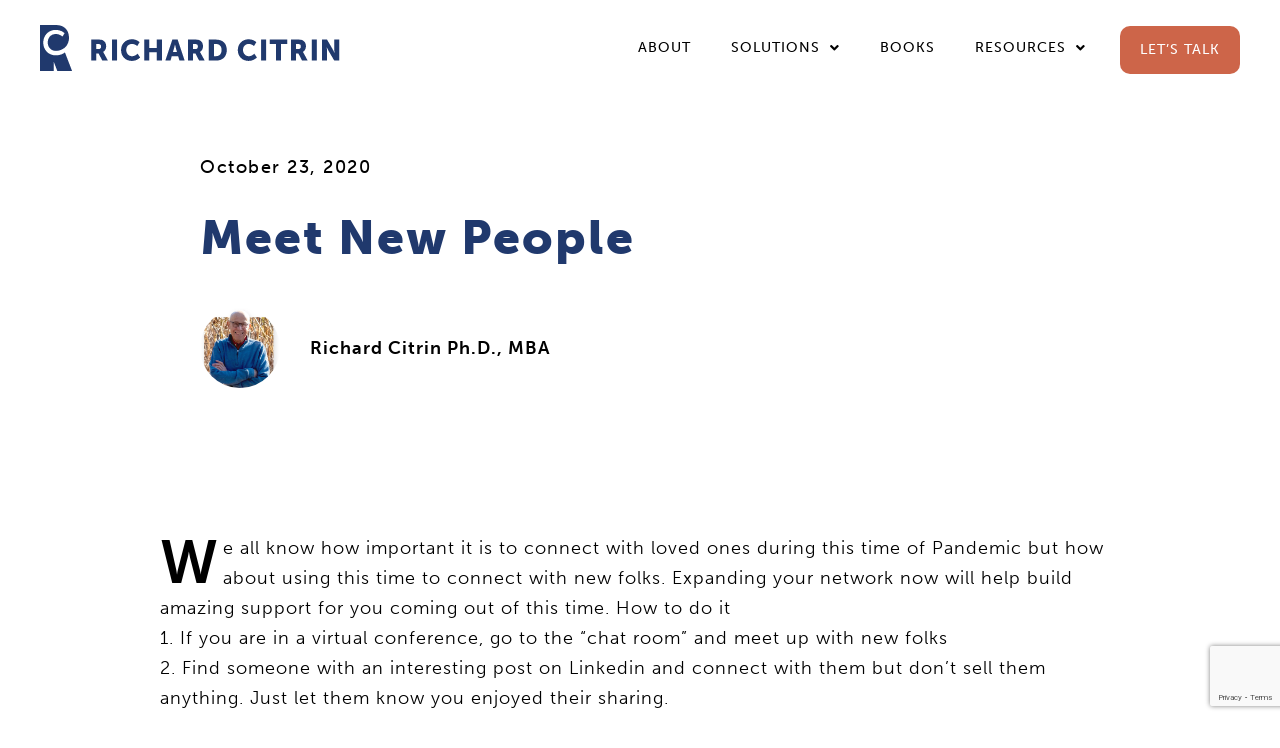

--- FILE ---
content_type: text/html; charset=utf-8
request_url: https://www.google.com/recaptcha/api2/anchor?ar=1&k=6Lcw8b0ZAAAAAOOqrDSmQkX6tZ_3Je-N5bTcdwxi&co=aHR0cHM6Ly93d3cucmljaGFyZGNpdHJpbi5jb206NDQz&hl=en&v=PoyoqOPhxBO7pBk68S4YbpHZ&size=invisible&anchor-ms=20000&execute-ms=30000&cb=8quqzh9aije1
body_size: 48599
content:
<!DOCTYPE HTML><html dir="ltr" lang="en"><head><meta http-equiv="Content-Type" content="text/html; charset=UTF-8">
<meta http-equiv="X-UA-Compatible" content="IE=edge">
<title>reCAPTCHA</title>
<style type="text/css">
/* cyrillic-ext */
@font-face {
  font-family: 'Roboto';
  font-style: normal;
  font-weight: 400;
  font-stretch: 100%;
  src: url(//fonts.gstatic.com/s/roboto/v48/KFO7CnqEu92Fr1ME7kSn66aGLdTylUAMa3GUBHMdazTgWw.woff2) format('woff2');
  unicode-range: U+0460-052F, U+1C80-1C8A, U+20B4, U+2DE0-2DFF, U+A640-A69F, U+FE2E-FE2F;
}
/* cyrillic */
@font-face {
  font-family: 'Roboto';
  font-style: normal;
  font-weight: 400;
  font-stretch: 100%;
  src: url(//fonts.gstatic.com/s/roboto/v48/KFO7CnqEu92Fr1ME7kSn66aGLdTylUAMa3iUBHMdazTgWw.woff2) format('woff2');
  unicode-range: U+0301, U+0400-045F, U+0490-0491, U+04B0-04B1, U+2116;
}
/* greek-ext */
@font-face {
  font-family: 'Roboto';
  font-style: normal;
  font-weight: 400;
  font-stretch: 100%;
  src: url(//fonts.gstatic.com/s/roboto/v48/KFO7CnqEu92Fr1ME7kSn66aGLdTylUAMa3CUBHMdazTgWw.woff2) format('woff2');
  unicode-range: U+1F00-1FFF;
}
/* greek */
@font-face {
  font-family: 'Roboto';
  font-style: normal;
  font-weight: 400;
  font-stretch: 100%;
  src: url(//fonts.gstatic.com/s/roboto/v48/KFO7CnqEu92Fr1ME7kSn66aGLdTylUAMa3-UBHMdazTgWw.woff2) format('woff2');
  unicode-range: U+0370-0377, U+037A-037F, U+0384-038A, U+038C, U+038E-03A1, U+03A3-03FF;
}
/* math */
@font-face {
  font-family: 'Roboto';
  font-style: normal;
  font-weight: 400;
  font-stretch: 100%;
  src: url(//fonts.gstatic.com/s/roboto/v48/KFO7CnqEu92Fr1ME7kSn66aGLdTylUAMawCUBHMdazTgWw.woff2) format('woff2');
  unicode-range: U+0302-0303, U+0305, U+0307-0308, U+0310, U+0312, U+0315, U+031A, U+0326-0327, U+032C, U+032F-0330, U+0332-0333, U+0338, U+033A, U+0346, U+034D, U+0391-03A1, U+03A3-03A9, U+03B1-03C9, U+03D1, U+03D5-03D6, U+03F0-03F1, U+03F4-03F5, U+2016-2017, U+2034-2038, U+203C, U+2040, U+2043, U+2047, U+2050, U+2057, U+205F, U+2070-2071, U+2074-208E, U+2090-209C, U+20D0-20DC, U+20E1, U+20E5-20EF, U+2100-2112, U+2114-2115, U+2117-2121, U+2123-214F, U+2190, U+2192, U+2194-21AE, U+21B0-21E5, U+21F1-21F2, U+21F4-2211, U+2213-2214, U+2216-22FF, U+2308-230B, U+2310, U+2319, U+231C-2321, U+2336-237A, U+237C, U+2395, U+239B-23B7, U+23D0, U+23DC-23E1, U+2474-2475, U+25AF, U+25B3, U+25B7, U+25BD, U+25C1, U+25CA, U+25CC, U+25FB, U+266D-266F, U+27C0-27FF, U+2900-2AFF, U+2B0E-2B11, U+2B30-2B4C, U+2BFE, U+3030, U+FF5B, U+FF5D, U+1D400-1D7FF, U+1EE00-1EEFF;
}
/* symbols */
@font-face {
  font-family: 'Roboto';
  font-style: normal;
  font-weight: 400;
  font-stretch: 100%;
  src: url(//fonts.gstatic.com/s/roboto/v48/KFO7CnqEu92Fr1ME7kSn66aGLdTylUAMaxKUBHMdazTgWw.woff2) format('woff2');
  unicode-range: U+0001-000C, U+000E-001F, U+007F-009F, U+20DD-20E0, U+20E2-20E4, U+2150-218F, U+2190, U+2192, U+2194-2199, U+21AF, U+21E6-21F0, U+21F3, U+2218-2219, U+2299, U+22C4-22C6, U+2300-243F, U+2440-244A, U+2460-24FF, U+25A0-27BF, U+2800-28FF, U+2921-2922, U+2981, U+29BF, U+29EB, U+2B00-2BFF, U+4DC0-4DFF, U+FFF9-FFFB, U+10140-1018E, U+10190-1019C, U+101A0, U+101D0-101FD, U+102E0-102FB, U+10E60-10E7E, U+1D2C0-1D2D3, U+1D2E0-1D37F, U+1F000-1F0FF, U+1F100-1F1AD, U+1F1E6-1F1FF, U+1F30D-1F30F, U+1F315, U+1F31C, U+1F31E, U+1F320-1F32C, U+1F336, U+1F378, U+1F37D, U+1F382, U+1F393-1F39F, U+1F3A7-1F3A8, U+1F3AC-1F3AF, U+1F3C2, U+1F3C4-1F3C6, U+1F3CA-1F3CE, U+1F3D4-1F3E0, U+1F3ED, U+1F3F1-1F3F3, U+1F3F5-1F3F7, U+1F408, U+1F415, U+1F41F, U+1F426, U+1F43F, U+1F441-1F442, U+1F444, U+1F446-1F449, U+1F44C-1F44E, U+1F453, U+1F46A, U+1F47D, U+1F4A3, U+1F4B0, U+1F4B3, U+1F4B9, U+1F4BB, U+1F4BF, U+1F4C8-1F4CB, U+1F4D6, U+1F4DA, U+1F4DF, U+1F4E3-1F4E6, U+1F4EA-1F4ED, U+1F4F7, U+1F4F9-1F4FB, U+1F4FD-1F4FE, U+1F503, U+1F507-1F50B, U+1F50D, U+1F512-1F513, U+1F53E-1F54A, U+1F54F-1F5FA, U+1F610, U+1F650-1F67F, U+1F687, U+1F68D, U+1F691, U+1F694, U+1F698, U+1F6AD, U+1F6B2, U+1F6B9-1F6BA, U+1F6BC, U+1F6C6-1F6CF, U+1F6D3-1F6D7, U+1F6E0-1F6EA, U+1F6F0-1F6F3, U+1F6F7-1F6FC, U+1F700-1F7FF, U+1F800-1F80B, U+1F810-1F847, U+1F850-1F859, U+1F860-1F887, U+1F890-1F8AD, U+1F8B0-1F8BB, U+1F8C0-1F8C1, U+1F900-1F90B, U+1F93B, U+1F946, U+1F984, U+1F996, U+1F9E9, U+1FA00-1FA6F, U+1FA70-1FA7C, U+1FA80-1FA89, U+1FA8F-1FAC6, U+1FACE-1FADC, U+1FADF-1FAE9, U+1FAF0-1FAF8, U+1FB00-1FBFF;
}
/* vietnamese */
@font-face {
  font-family: 'Roboto';
  font-style: normal;
  font-weight: 400;
  font-stretch: 100%;
  src: url(//fonts.gstatic.com/s/roboto/v48/KFO7CnqEu92Fr1ME7kSn66aGLdTylUAMa3OUBHMdazTgWw.woff2) format('woff2');
  unicode-range: U+0102-0103, U+0110-0111, U+0128-0129, U+0168-0169, U+01A0-01A1, U+01AF-01B0, U+0300-0301, U+0303-0304, U+0308-0309, U+0323, U+0329, U+1EA0-1EF9, U+20AB;
}
/* latin-ext */
@font-face {
  font-family: 'Roboto';
  font-style: normal;
  font-weight: 400;
  font-stretch: 100%;
  src: url(//fonts.gstatic.com/s/roboto/v48/KFO7CnqEu92Fr1ME7kSn66aGLdTylUAMa3KUBHMdazTgWw.woff2) format('woff2');
  unicode-range: U+0100-02BA, U+02BD-02C5, U+02C7-02CC, U+02CE-02D7, U+02DD-02FF, U+0304, U+0308, U+0329, U+1D00-1DBF, U+1E00-1E9F, U+1EF2-1EFF, U+2020, U+20A0-20AB, U+20AD-20C0, U+2113, U+2C60-2C7F, U+A720-A7FF;
}
/* latin */
@font-face {
  font-family: 'Roboto';
  font-style: normal;
  font-weight: 400;
  font-stretch: 100%;
  src: url(//fonts.gstatic.com/s/roboto/v48/KFO7CnqEu92Fr1ME7kSn66aGLdTylUAMa3yUBHMdazQ.woff2) format('woff2');
  unicode-range: U+0000-00FF, U+0131, U+0152-0153, U+02BB-02BC, U+02C6, U+02DA, U+02DC, U+0304, U+0308, U+0329, U+2000-206F, U+20AC, U+2122, U+2191, U+2193, U+2212, U+2215, U+FEFF, U+FFFD;
}
/* cyrillic-ext */
@font-face {
  font-family: 'Roboto';
  font-style: normal;
  font-weight: 500;
  font-stretch: 100%;
  src: url(//fonts.gstatic.com/s/roboto/v48/KFO7CnqEu92Fr1ME7kSn66aGLdTylUAMa3GUBHMdazTgWw.woff2) format('woff2');
  unicode-range: U+0460-052F, U+1C80-1C8A, U+20B4, U+2DE0-2DFF, U+A640-A69F, U+FE2E-FE2F;
}
/* cyrillic */
@font-face {
  font-family: 'Roboto';
  font-style: normal;
  font-weight: 500;
  font-stretch: 100%;
  src: url(//fonts.gstatic.com/s/roboto/v48/KFO7CnqEu92Fr1ME7kSn66aGLdTylUAMa3iUBHMdazTgWw.woff2) format('woff2');
  unicode-range: U+0301, U+0400-045F, U+0490-0491, U+04B0-04B1, U+2116;
}
/* greek-ext */
@font-face {
  font-family: 'Roboto';
  font-style: normal;
  font-weight: 500;
  font-stretch: 100%;
  src: url(//fonts.gstatic.com/s/roboto/v48/KFO7CnqEu92Fr1ME7kSn66aGLdTylUAMa3CUBHMdazTgWw.woff2) format('woff2');
  unicode-range: U+1F00-1FFF;
}
/* greek */
@font-face {
  font-family: 'Roboto';
  font-style: normal;
  font-weight: 500;
  font-stretch: 100%;
  src: url(//fonts.gstatic.com/s/roboto/v48/KFO7CnqEu92Fr1ME7kSn66aGLdTylUAMa3-UBHMdazTgWw.woff2) format('woff2');
  unicode-range: U+0370-0377, U+037A-037F, U+0384-038A, U+038C, U+038E-03A1, U+03A3-03FF;
}
/* math */
@font-face {
  font-family: 'Roboto';
  font-style: normal;
  font-weight: 500;
  font-stretch: 100%;
  src: url(//fonts.gstatic.com/s/roboto/v48/KFO7CnqEu92Fr1ME7kSn66aGLdTylUAMawCUBHMdazTgWw.woff2) format('woff2');
  unicode-range: U+0302-0303, U+0305, U+0307-0308, U+0310, U+0312, U+0315, U+031A, U+0326-0327, U+032C, U+032F-0330, U+0332-0333, U+0338, U+033A, U+0346, U+034D, U+0391-03A1, U+03A3-03A9, U+03B1-03C9, U+03D1, U+03D5-03D6, U+03F0-03F1, U+03F4-03F5, U+2016-2017, U+2034-2038, U+203C, U+2040, U+2043, U+2047, U+2050, U+2057, U+205F, U+2070-2071, U+2074-208E, U+2090-209C, U+20D0-20DC, U+20E1, U+20E5-20EF, U+2100-2112, U+2114-2115, U+2117-2121, U+2123-214F, U+2190, U+2192, U+2194-21AE, U+21B0-21E5, U+21F1-21F2, U+21F4-2211, U+2213-2214, U+2216-22FF, U+2308-230B, U+2310, U+2319, U+231C-2321, U+2336-237A, U+237C, U+2395, U+239B-23B7, U+23D0, U+23DC-23E1, U+2474-2475, U+25AF, U+25B3, U+25B7, U+25BD, U+25C1, U+25CA, U+25CC, U+25FB, U+266D-266F, U+27C0-27FF, U+2900-2AFF, U+2B0E-2B11, U+2B30-2B4C, U+2BFE, U+3030, U+FF5B, U+FF5D, U+1D400-1D7FF, U+1EE00-1EEFF;
}
/* symbols */
@font-face {
  font-family: 'Roboto';
  font-style: normal;
  font-weight: 500;
  font-stretch: 100%;
  src: url(//fonts.gstatic.com/s/roboto/v48/KFO7CnqEu92Fr1ME7kSn66aGLdTylUAMaxKUBHMdazTgWw.woff2) format('woff2');
  unicode-range: U+0001-000C, U+000E-001F, U+007F-009F, U+20DD-20E0, U+20E2-20E4, U+2150-218F, U+2190, U+2192, U+2194-2199, U+21AF, U+21E6-21F0, U+21F3, U+2218-2219, U+2299, U+22C4-22C6, U+2300-243F, U+2440-244A, U+2460-24FF, U+25A0-27BF, U+2800-28FF, U+2921-2922, U+2981, U+29BF, U+29EB, U+2B00-2BFF, U+4DC0-4DFF, U+FFF9-FFFB, U+10140-1018E, U+10190-1019C, U+101A0, U+101D0-101FD, U+102E0-102FB, U+10E60-10E7E, U+1D2C0-1D2D3, U+1D2E0-1D37F, U+1F000-1F0FF, U+1F100-1F1AD, U+1F1E6-1F1FF, U+1F30D-1F30F, U+1F315, U+1F31C, U+1F31E, U+1F320-1F32C, U+1F336, U+1F378, U+1F37D, U+1F382, U+1F393-1F39F, U+1F3A7-1F3A8, U+1F3AC-1F3AF, U+1F3C2, U+1F3C4-1F3C6, U+1F3CA-1F3CE, U+1F3D4-1F3E0, U+1F3ED, U+1F3F1-1F3F3, U+1F3F5-1F3F7, U+1F408, U+1F415, U+1F41F, U+1F426, U+1F43F, U+1F441-1F442, U+1F444, U+1F446-1F449, U+1F44C-1F44E, U+1F453, U+1F46A, U+1F47D, U+1F4A3, U+1F4B0, U+1F4B3, U+1F4B9, U+1F4BB, U+1F4BF, U+1F4C8-1F4CB, U+1F4D6, U+1F4DA, U+1F4DF, U+1F4E3-1F4E6, U+1F4EA-1F4ED, U+1F4F7, U+1F4F9-1F4FB, U+1F4FD-1F4FE, U+1F503, U+1F507-1F50B, U+1F50D, U+1F512-1F513, U+1F53E-1F54A, U+1F54F-1F5FA, U+1F610, U+1F650-1F67F, U+1F687, U+1F68D, U+1F691, U+1F694, U+1F698, U+1F6AD, U+1F6B2, U+1F6B9-1F6BA, U+1F6BC, U+1F6C6-1F6CF, U+1F6D3-1F6D7, U+1F6E0-1F6EA, U+1F6F0-1F6F3, U+1F6F7-1F6FC, U+1F700-1F7FF, U+1F800-1F80B, U+1F810-1F847, U+1F850-1F859, U+1F860-1F887, U+1F890-1F8AD, U+1F8B0-1F8BB, U+1F8C0-1F8C1, U+1F900-1F90B, U+1F93B, U+1F946, U+1F984, U+1F996, U+1F9E9, U+1FA00-1FA6F, U+1FA70-1FA7C, U+1FA80-1FA89, U+1FA8F-1FAC6, U+1FACE-1FADC, U+1FADF-1FAE9, U+1FAF0-1FAF8, U+1FB00-1FBFF;
}
/* vietnamese */
@font-face {
  font-family: 'Roboto';
  font-style: normal;
  font-weight: 500;
  font-stretch: 100%;
  src: url(//fonts.gstatic.com/s/roboto/v48/KFO7CnqEu92Fr1ME7kSn66aGLdTylUAMa3OUBHMdazTgWw.woff2) format('woff2');
  unicode-range: U+0102-0103, U+0110-0111, U+0128-0129, U+0168-0169, U+01A0-01A1, U+01AF-01B0, U+0300-0301, U+0303-0304, U+0308-0309, U+0323, U+0329, U+1EA0-1EF9, U+20AB;
}
/* latin-ext */
@font-face {
  font-family: 'Roboto';
  font-style: normal;
  font-weight: 500;
  font-stretch: 100%;
  src: url(//fonts.gstatic.com/s/roboto/v48/KFO7CnqEu92Fr1ME7kSn66aGLdTylUAMa3KUBHMdazTgWw.woff2) format('woff2');
  unicode-range: U+0100-02BA, U+02BD-02C5, U+02C7-02CC, U+02CE-02D7, U+02DD-02FF, U+0304, U+0308, U+0329, U+1D00-1DBF, U+1E00-1E9F, U+1EF2-1EFF, U+2020, U+20A0-20AB, U+20AD-20C0, U+2113, U+2C60-2C7F, U+A720-A7FF;
}
/* latin */
@font-face {
  font-family: 'Roboto';
  font-style: normal;
  font-weight: 500;
  font-stretch: 100%;
  src: url(//fonts.gstatic.com/s/roboto/v48/KFO7CnqEu92Fr1ME7kSn66aGLdTylUAMa3yUBHMdazQ.woff2) format('woff2');
  unicode-range: U+0000-00FF, U+0131, U+0152-0153, U+02BB-02BC, U+02C6, U+02DA, U+02DC, U+0304, U+0308, U+0329, U+2000-206F, U+20AC, U+2122, U+2191, U+2193, U+2212, U+2215, U+FEFF, U+FFFD;
}
/* cyrillic-ext */
@font-face {
  font-family: 'Roboto';
  font-style: normal;
  font-weight: 900;
  font-stretch: 100%;
  src: url(//fonts.gstatic.com/s/roboto/v48/KFO7CnqEu92Fr1ME7kSn66aGLdTylUAMa3GUBHMdazTgWw.woff2) format('woff2');
  unicode-range: U+0460-052F, U+1C80-1C8A, U+20B4, U+2DE0-2DFF, U+A640-A69F, U+FE2E-FE2F;
}
/* cyrillic */
@font-face {
  font-family: 'Roboto';
  font-style: normal;
  font-weight: 900;
  font-stretch: 100%;
  src: url(//fonts.gstatic.com/s/roboto/v48/KFO7CnqEu92Fr1ME7kSn66aGLdTylUAMa3iUBHMdazTgWw.woff2) format('woff2');
  unicode-range: U+0301, U+0400-045F, U+0490-0491, U+04B0-04B1, U+2116;
}
/* greek-ext */
@font-face {
  font-family: 'Roboto';
  font-style: normal;
  font-weight: 900;
  font-stretch: 100%;
  src: url(//fonts.gstatic.com/s/roboto/v48/KFO7CnqEu92Fr1ME7kSn66aGLdTylUAMa3CUBHMdazTgWw.woff2) format('woff2');
  unicode-range: U+1F00-1FFF;
}
/* greek */
@font-face {
  font-family: 'Roboto';
  font-style: normal;
  font-weight: 900;
  font-stretch: 100%;
  src: url(//fonts.gstatic.com/s/roboto/v48/KFO7CnqEu92Fr1ME7kSn66aGLdTylUAMa3-UBHMdazTgWw.woff2) format('woff2');
  unicode-range: U+0370-0377, U+037A-037F, U+0384-038A, U+038C, U+038E-03A1, U+03A3-03FF;
}
/* math */
@font-face {
  font-family: 'Roboto';
  font-style: normal;
  font-weight: 900;
  font-stretch: 100%;
  src: url(//fonts.gstatic.com/s/roboto/v48/KFO7CnqEu92Fr1ME7kSn66aGLdTylUAMawCUBHMdazTgWw.woff2) format('woff2');
  unicode-range: U+0302-0303, U+0305, U+0307-0308, U+0310, U+0312, U+0315, U+031A, U+0326-0327, U+032C, U+032F-0330, U+0332-0333, U+0338, U+033A, U+0346, U+034D, U+0391-03A1, U+03A3-03A9, U+03B1-03C9, U+03D1, U+03D5-03D6, U+03F0-03F1, U+03F4-03F5, U+2016-2017, U+2034-2038, U+203C, U+2040, U+2043, U+2047, U+2050, U+2057, U+205F, U+2070-2071, U+2074-208E, U+2090-209C, U+20D0-20DC, U+20E1, U+20E5-20EF, U+2100-2112, U+2114-2115, U+2117-2121, U+2123-214F, U+2190, U+2192, U+2194-21AE, U+21B0-21E5, U+21F1-21F2, U+21F4-2211, U+2213-2214, U+2216-22FF, U+2308-230B, U+2310, U+2319, U+231C-2321, U+2336-237A, U+237C, U+2395, U+239B-23B7, U+23D0, U+23DC-23E1, U+2474-2475, U+25AF, U+25B3, U+25B7, U+25BD, U+25C1, U+25CA, U+25CC, U+25FB, U+266D-266F, U+27C0-27FF, U+2900-2AFF, U+2B0E-2B11, U+2B30-2B4C, U+2BFE, U+3030, U+FF5B, U+FF5D, U+1D400-1D7FF, U+1EE00-1EEFF;
}
/* symbols */
@font-face {
  font-family: 'Roboto';
  font-style: normal;
  font-weight: 900;
  font-stretch: 100%;
  src: url(//fonts.gstatic.com/s/roboto/v48/KFO7CnqEu92Fr1ME7kSn66aGLdTylUAMaxKUBHMdazTgWw.woff2) format('woff2');
  unicode-range: U+0001-000C, U+000E-001F, U+007F-009F, U+20DD-20E0, U+20E2-20E4, U+2150-218F, U+2190, U+2192, U+2194-2199, U+21AF, U+21E6-21F0, U+21F3, U+2218-2219, U+2299, U+22C4-22C6, U+2300-243F, U+2440-244A, U+2460-24FF, U+25A0-27BF, U+2800-28FF, U+2921-2922, U+2981, U+29BF, U+29EB, U+2B00-2BFF, U+4DC0-4DFF, U+FFF9-FFFB, U+10140-1018E, U+10190-1019C, U+101A0, U+101D0-101FD, U+102E0-102FB, U+10E60-10E7E, U+1D2C0-1D2D3, U+1D2E0-1D37F, U+1F000-1F0FF, U+1F100-1F1AD, U+1F1E6-1F1FF, U+1F30D-1F30F, U+1F315, U+1F31C, U+1F31E, U+1F320-1F32C, U+1F336, U+1F378, U+1F37D, U+1F382, U+1F393-1F39F, U+1F3A7-1F3A8, U+1F3AC-1F3AF, U+1F3C2, U+1F3C4-1F3C6, U+1F3CA-1F3CE, U+1F3D4-1F3E0, U+1F3ED, U+1F3F1-1F3F3, U+1F3F5-1F3F7, U+1F408, U+1F415, U+1F41F, U+1F426, U+1F43F, U+1F441-1F442, U+1F444, U+1F446-1F449, U+1F44C-1F44E, U+1F453, U+1F46A, U+1F47D, U+1F4A3, U+1F4B0, U+1F4B3, U+1F4B9, U+1F4BB, U+1F4BF, U+1F4C8-1F4CB, U+1F4D6, U+1F4DA, U+1F4DF, U+1F4E3-1F4E6, U+1F4EA-1F4ED, U+1F4F7, U+1F4F9-1F4FB, U+1F4FD-1F4FE, U+1F503, U+1F507-1F50B, U+1F50D, U+1F512-1F513, U+1F53E-1F54A, U+1F54F-1F5FA, U+1F610, U+1F650-1F67F, U+1F687, U+1F68D, U+1F691, U+1F694, U+1F698, U+1F6AD, U+1F6B2, U+1F6B9-1F6BA, U+1F6BC, U+1F6C6-1F6CF, U+1F6D3-1F6D7, U+1F6E0-1F6EA, U+1F6F0-1F6F3, U+1F6F7-1F6FC, U+1F700-1F7FF, U+1F800-1F80B, U+1F810-1F847, U+1F850-1F859, U+1F860-1F887, U+1F890-1F8AD, U+1F8B0-1F8BB, U+1F8C0-1F8C1, U+1F900-1F90B, U+1F93B, U+1F946, U+1F984, U+1F996, U+1F9E9, U+1FA00-1FA6F, U+1FA70-1FA7C, U+1FA80-1FA89, U+1FA8F-1FAC6, U+1FACE-1FADC, U+1FADF-1FAE9, U+1FAF0-1FAF8, U+1FB00-1FBFF;
}
/* vietnamese */
@font-face {
  font-family: 'Roboto';
  font-style: normal;
  font-weight: 900;
  font-stretch: 100%;
  src: url(//fonts.gstatic.com/s/roboto/v48/KFO7CnqEu92Fr1ME7kSn66aGLdTylUAMa3OUBHMdazTgWw.woff2) format('woff2');
  unicode-range: U+0102-0103, U+0110-0111, U+0128-0129, U+0168-0169, U+01A0-01A1, U+01AF-01B0, U+0300-0301, U+0303-0304, U+0308-0309, U+0323, U+0329, U+1EA0-1EF9, U+20AB;
}
/* latin-ext */
@font-face {
  font-family: 'Roboto';
  font-style: normal;
  font-weight: 900;
  font-stretch: 100%;
  src: url(//fonts.gstatic.com/s/roboto/v48/KFO7CnqEu92Fr1ME7kSn66aGLdTylUAMa3KUBHMdazTgWw.woff2) format('woff2');
  unicode-range: U+0100-02BA, U+02BD-02C5, U+02C7-02CC, U+02CE-02D7, U+02DD-02FF, U+0304, U+0308, U+0329, U+1D00-1DBF, U+1E00-1E9F, U+1EF2-1EFF, U+2020, U+20A0-20AB, U+20AD-20C0, U+2113, U+2C60-2C7F, U+A720-A7FF;
}
/* latin */
@font-face {
  font-family: 'Roboto';
  font-style: normal;
  font-weight: 900;
  font-stretch: 100%;
  src: url(//fonts.gstatic.com/s/roboto/v48/KFO7CnqEu92Fr1ME7kSn66aGLdTylUAMa3yUBHMdazQ.woff2) format('woff2');
  unicode-range: U+0000-00FF, U+0131, U+0152-0153, U+02BB-02BC, U+02C6, U+02DA, U+02DC, U+0304, U+0308, U+0329, U+2000-206F, U+20AC, U+2122, U+2191, U+2193, U+2212, U+2215, U+FEFF, U+FFFD;
}

</style>
<link rel="stylesheet" type="text/css" href="https://www.gstatic.com/recaptcha/releases/PoyoqOPhxBO7pBk68S4YbpHZ/styles__ltr.css">
<script nonce="WbxgtUF0VKHro8EMrnL_kg" type="text/javascript">window['__recaptcha_api'] = 'https://www.google.com/recaptcha/api2/';</script>
<script type="text/javascript" src="https://www.gstatic.com/recaptcha/releases/PoyoqOPhxBO7pBk68S4YbpHZ/recaptcha__en.js" nonce="WbxgtUF0VKHro8EMrnL_kg">
      
    </script></head>
<body><div id="rc-anchor-alert" class="rc-anchor-alert"></div>
<input type="hidden" id="recaptcha-token" value="[base64]">
<script type="text/javascript" nonce="WbxgtUF0VKHro8EMrnL_kg">
      recaptcha.anchor.Main.init("[\x22ainput\x22,[\x22bgdata\x22,\x22\x22,\[base64]/[base64]/UltIKytdPWE6KGE8MjA0OD9SW0grK109YT4+NnwxOTI6KChhJjY0NTEyKT09NTUyOTYmJnErMTxoLmxlbmd0aCYmKGguY2hhckNvZGVBdChxKzEpJjY0NTEyKT09NTYzMjA/[base64]/MjU1OlI/[base64]/[base64]/[base64]/[base64]/[base64]/[base64]/[base64]/[base64]/[base64]/[base64]\x22,\[base64]\\u003d\x22,\x22w5V/Nh1DwpnDq07DjMOyZcOfw5glwpdaLsOCbsOOwps9w5wkRg/DuBN6w4vCjg83w6sYMgXChcKNw4HCnE3CtjRgWsO+XRHCtMOewpXCnsO4wp3CoXgkI8K6wrIpbgXCosOewoYJOQYxw4jCosK6CsODw7hKdAjCicKWwrk1w49dUMKMw63Dm8OAwrHDpMOffnPDhHhAGljDr1VcbzQDc8O7w5E7bcKRc8KbR8O/w68YR8KmwqAuOMK+S8KfcWsYw5PCocK5bsOlXjUlXsOgQMOlwpzCswYuVgZJw59AwofCg8KCw5cpAMO+BMOXw5cdw4DCnsOxwrNgZMO1RMOfD0nCmMK1w7w9w5pjOkV9fsKxwoYqw4Ilwrs3acKhwq8Cwq1LDcO3P8Onw4IOwqDCpk3Cp8KLw53Dp8OsDBofTcOtZw/Cs8Kqwq5iwoPClMOjLcKBwp7CusOFwp05SsK2w5g8SQHDvSkId8K9w5fDrcOTw4UpU0/[base64]/[base64]/w6zDt8ORO8OPHh5awozCuxnDvEM6wqPCgQ9swpvDl8KEeWsyKMOkBD9XeU3DpMK/ccK5wrPDnsO1UEMjwo9uAMKQWMOlCMORCcODLcOXwqzDvcOOEnfChC8+w4zCj8KacMKJw71Iw5zDrMObIWRDZMO2w7bCisO1SgwafsOYwpFSwpbDiF7Dn8OMwrxbeMKnQsOwMcKNwojCssODTGdow4IZw5UBwpzDkwnCksKYOMObw4nDrT8LwrVrwqhWwpAYwq/DvHTDvFzCh1lpw7/CrcKWwo/[base64]/DpzwgdQRVQD9saxwCw5nDvAtDMcOVd8KFFRIyTcKhw5bDn2FxcEnCoz5IZXsIGCzDlE7DoD7CvhrCl8KQLcOxYsKGOcKOO8OXYltWLEs9e8KOIkoqw4DCp8O1TsKuwo1Lw5gnw7TDh8Ozw5kewqjDgnXCtMO8B8KZwp45EFYPJX/[base64]/DqRAYwpNWChjCm3jCnzY8wrwfwqgjw6NZbnrCssKAw68gbC19XhAaPXkwbsKXXxoTwoAOw4/[base64]/CosK/SAfCicOowqbDicOROWYxFSclw5tFwp5Lw6R0wrx+InbCp3/DvSzCmE4NW8O5Aw4FwqMTwp/DjQ7CocOewr5GZ8Kddw7DtjXCv8KSenzCjUXCtTMPa8O5cEQLGHnDh8Odw6w0wqMdRsOcw6XCtF/Dg8OUw4Anwo/ColjDkzMFQDnCpHRFc8KNO8KcJcOgT8OGEMO1cUnDjMKNPsOww7LDssKyCsK8w5FUKkvCs0nDty7CvMOUw5VkcUTDgzLDn0NKwrQGw5J/[base64]/w7ZMw5vCk8Otw6DDnMOKIMOmNiYBw7oTw6VTwpYjwqzDmMO5ck/CvcKJZE/CtxrDlQHDt8OBwrTCmcORccO0FMOAw50TbMOvMcK0wpBwIUbCsGzDvcO5wo7Dt3IRZMKxw7gYEGIpZ2Acw73CsgvCrzk/bVLDsW3DnMKdw7XDtMKVw4TCrVAxwrXClF7Ds8Ouw5XDoGJ0wqhlccOew7LDkVZ0wpDDqsKDw5JpwrLDiE3Dnm3DmG7Dg8OBwq/[base64]/cUPDmMOuXsOkwqDDuAs2wo7DlUkjw5IRw4BDH8Orw5pDw6pOw73CuChvwrDCuMOkbHnCshY6MCQqw41fKsK6AyYBw49gw6DDr8OFA8KGXMOzSQfDgsKSRT/Cu8K8Dmg9BcOQwoHDvSjDp3EiNMKDYm/CrcKcQDgYbMORw77DvMO7GRJvw5/Cn0TDlMK5woTDksOiw7gJw7XDpDIjwqljwqhhwp4OWg/CvsKDwrkTwqx/KEEKw7g3N8ORw4LDgCBBP8KTVsKJBsKnw43DkMOrKcKQMcOpw6bCuDzDrnHCiDvCrsKUwoXCsMK3HlbDrFFCcMOAwqbDn0cCZSZXeGtkQsOmwrJ/[base64]/CrBQRLsK4fcOYw77CknUVSXjCkg1qZcKmCsK/w61VPBHCicOhNR5sX1pBQTIZL8OrJmXDvhHDtwcBwonDlXhew65wwonCtm3DtTldFjvDpMOsaT3DqW8cwp7DgCDCgcKADcK5KllKw57DuxHCumEPw6TCksKKJMKQOcOJwpLCvMOoJ3weL3jCh8K0Ah/[base64]/CtMKNwqlwQ8Ohfkwgw6Yiw5tZA8O8PiYDw6EuMsKdbcO3XiXCsmVyeMK/I3rDmDtCPcOmYMK2wrVAMMKjYsOgYsKaw7MvclMLRAjDt1HDihTDqWVkDV/DvMKRwrnDpcKHHybCvTLCvcOfw7DDpgTDjcOPw6lTUC3Cug5GGFLCt8KKXn5Iw7DDt8KFcAszRMOwHjbCgcKKaU3Dj8KNw6NWB2F/MMOCLsKTFw5EMVbDu3nCkjkgw6DDjsKIwp5qfijCvn5POsKXw7zCsRLCpWfChMKbdsKrwrQZFsK6OHJew61gB8ONJhNiw67CoWspIDhZw6jDgG0uwp4Iw54edAItUMKnw7Nww4JtdsKnw7M3DcK7WMKTNwbDrsOzNzNAwrrCmMOdWloiAjzDrcO1w79kFhA4w7UUwo/DgMKwKMO2wroLwpbClAbCk8KBwqTDi8OHR8OZZsO1w63DvsKDdcOmSMKSwozCnxvDiGHDsFR3SHTDv8OhwrvCjRbClsKHw5FEwrDCkkEew7bDkSUSfMKzUWzDl3/[base64]/wqliwpvDi8KTdD9+w6LCmsK7w7QeVcOOZyYfw4gFaW3DgMOgw6VxcMOifAtRw5nCmy56QF4hNsOlwrvDrQRTw6AqIcKFB8Onwp/[base64]/DmMK8woNawqMDZMKMM8K3GjxZwp/DmsOhw7bDg0/[base64]/XcOkS8O0w4/CjG7DrcOswrXDtMOtIsOwGMOmJMOFwprCsBTCoDF4wp3DsBlBKxQtwo1idjA/w67CrhXCq8KIU8O1ecO8UMOOw7vCg8KnOcOowojCt8KPf8OJw6nCg8K1K2XCkhvDnV7ClBx8ZVYqwq7DjXfCo8Oaw6DCs8K1wr1gLMKvwqpLHztTwptfw6J8woLDpXEWwo7CtRcEHsO/w4/DssKabkvCvMO9LsKaEcKgODUQYWzCisKQf8KCwo5dw6TDiRssw79ow5XCrMK9UH9qcDFAwpfDtQDDvUnDqFTDpMO8PcK+w6LDggfDvMK5djLDuRRqw4gTS8KIwrLDmsKDI8OlwqTCqsKbGmbCuEvCuz/CnX/Djikvw6ICa8K6aMKfw4s8VcKxwrbDo8KCw5MQEmzDv8KEARdjdMOnS8O5DAbCp0LCoMOsw5sPGV/[base64]/[base64]/w4IBwrtVwoQcw4F4CsKeJkcjwonCncOdw47CjsK/[base64]/L2vCvsOtw59vw4nDrMOKZVrDlUZ1wpbCiA4FM1QkMsKOUsKgbmpvw4jDrkFtw7rCti9aesKibRfDlsOVwokhwo9Swpcow53Ck8KJwrvDllDCtWZYw5pvYsOLV2rDl8OvG8OwChTDrCYcw7/Ct0jChMOVw4jCi3FnGiTCkcKqwpFtV8KFwqNRwpzDvhLDnA0Rw6oLw6EvwrbDsnVnw6wWaMKsZR4ZTy3Dh8K4fz3CgMKiwrZXwphtwq3CuMO/w7ktLcObw7sKejfDm8Kqw6cywp58QMO2wogbA8KtwpjCjE/Dp0DCjcObwq1wdyoqw4teccOnclktw4EUHMKDwrnCokRDH8KfbcKYU8KJNcOcOADDgHrDuMOwWMKrARxxw55SfRPDq8Oyw6tuZMKYL8KBwozDvh/CvDzDugJbB8KlOcKCwq3DiWTCsQhAWQfDvhQdw7Ftwqs8w43CjG/Ch8OYNy/Ci8OXwolXQ8OpwobDmTXCuMK6wrxWw6h0fcO9PsOEFMOgOMKzEsKiLVjCixXChcO3w6PDtibCljcnw54/NF3DtcOxw7DDscOmUXTDhwPDoMK4w7nCk1M5BsKpwqlIwoPDvQzCsMOWwr82wrsZTUvDmx8ZV2fDpMO8eMO0BsKswqDDqTAjdsOpwp8Zw5vCvWsyJsO4wrBjwp7DncK4w7NPwocdOzFOw4cINQ3CqcKqwqAQw6fDr0AqwrQRY3xOeHjCkEF/wpTCpMKMdMKsNcOjdC7CusKjw7XDiMKCw61ewqhfOhrClhHDoSp9wqfDu2YkKU3Ct3NgSgcww7HCjsKBw7Npwo3CkMOWEsKDRcKUH8OVI1IOw53DhyDCmgzDmlrCr0TChcKyLsOWeVA8H29DN8Obw65Kw49nbsKkwqPDr188BiIRw4vCmwAHYT/[base64]/woV0XsOYMG7CkUnDqWBSw5VWfsO+ei9vw6ogwrPDrsOwwqRfdmkWwoAuZVzDtMKvfx8bZRNBY1JvYy9sw68vwq7DsS0dwpckw7k2wpUDw4A9w4sYwpsUw5rCswHClwgVw5HDulsWFAY0AUoxwrg+KmsqCGHDncOzwrzCkljDkT/DlTzCtSQtTV4sXsOSwrfCsydaY8KPw7sAw7jCvcO4w5hGwpZ6N8OqQsKcGSHCgMKyw7lMdMK6w6Rlw4HCi3PDlsKpfFLCuwkYWSLDvcO8csKEwppMw5TCi8O1w7fCtcKSGMO/wrJew7/CkBTDtMKXwq/[base64]/[base64]/[base64]/[base64]/CjGLCnA7CiyMQbnHCucKQwrjCqMKUNFbCn8OyVAs5BV8qw5TCicKuZsKuMGzCicOkBg9IWSUMwr0Wd8K9wr/Cn8OawqBaX8OjJmUXwpbDnCJYcMOrwpHCjkgDbjFlw73DicOfM8OIw6fCtxdIIsKbQXLDm1zCumYuw7U1N8OYWcOqw4HCnDnDmls7AsOzwqJFUMO4w4DDlMKjwrkjCVULwoLCgMOZYxNQQ2LCvwgNMMOObcKIekZtw6DCoDPCvcO3LsOOdMK/ZsOMRsK5dMOxwpNPw49uKBzCk1hGLTrDrjPDhlIqwp8hHwtIWyBbCAjCtcOOacORAcK8w6HDgzzCgSbDi8KZwoHDvTYQw4jCvMOkw48bI8KBcMOqwqbCjjHDqizDvSwFP8KNMwjCuDIsEcK6w7lBw5FIaMOtQDk/[base64]/eMO6aldhXcKNw5p+QkVBwoTDmBrCswVnw4TDtnHDqVzChEV3w4YbwpvCoHxvED3Do0vClcOqw7pDw6I2FcK8w6zChGbDr8OXwqlhw7vDtcO4w5bCsijDncKrw58+FsOyUgPDsMKUw4tHMXtdw6BYaMOhwoPCjkTDh8Oqw4DCjk/CssOVYXLDkDPCsS/CqUl1NsKoOsKCTsKkD8KAw5hREcKucU09wrdeGsOdw4HDhgsqJ01Ha3EAw4LDncKZw5wwK8OZJktJQxxSIcKrM0wBCidAVjprwrRtZsOVw5dzwrzCn8Oew793SwoWCMOKw4cmwpfDn8ORUMOPQMOKw5fCosKxCnonwpvClsKiJMKiacKIwq/CusOJw4ArZ1U/VsOQAxZWHUIsw6nCksKvbkdLEmZHDcKIwr5rwrBFw7Ywwo4hw4zCq2JrEsOHw4ovQsK7wrPDpRE5w6fDjnfCl8KiUVvCrsOEbysSw4hPw4xaw6haXsK/WcOHJEPChcOmDMKocwc3fcK6woMZw4wCMcOII1Amwp3CnUJwHMK5JE/CiUrDjsK/w5/Cq1V7fMKzHcKrCAnDp8O8bnrChcKZDFnDkMKfGmzDiMKjeDbCgifChA/CgRHCjirDggFywqPClMO9FsK5w5wywqJbwrTCmsKRCVdfAAd5wqfCl8KYwokkw5XCoUjCh0IJWXjDmcK/eD3CpMK2GmPCqMKCY1TDtwzDmMOwGxvCuw/Dh8KXwqdSL8KLJHk6w79Jwo/CjsO1w6J3Bjoaw5TDjMKkOcOgwrrDlcO4w6VCwq4/IxxLBD3DnMKoW1/Dh8ORwqrCq2PDpT3CmcKvZ8Krw5xHwo3Ci15pMyArw7XCsS/DrcKrw7HCrkETwpE5w69dSsOKwqbDtcKYJ8KmwpBiw5tyw58pYWl/AC/CllTDg27DkMO+OMKBAiktw6pSa8OdSzcGw7nDgcK3GzHCqcKERD9/EsOHC8KJH2fDl04ww65UNEzDqQUzFmTCucKAEcOawp7Dl1Q0woVcw74JwrPDhWUGwqLDlsOEw6FjwqLDo8KZw785fcOuwqLCqRw3YsK+MsOGRS0zw6EYdzPDhsKeTMKIw7hRRcKBQT3DpVbCqMKkwq3Cg8Klw71XMsKvXcKHwqjDq8K6w51Zw57CojjCr8K/wr0GejhBEiEKwoXCicKKaMOodsKEFxXCswnChsKJw4ILwrkMH8KpCA4+w5TDl8KyaGwZfyfDlMOID0PDpRN/J8KnNMK7Uz17wprDo8OJwpfDtBcDB8Olw4fChMOPw6kiw6k3w6cuwqHCkMOsHsODZ8Ocw7sTw50QB8KJdFhqw6/DqCYkw5jDtis7wpbCl0nChnBPw5LCjMKuwqtvFRXCocOGwo0JGsOze8KEwpMXHcOJIm0GRWrDu8K5RcOFJMObHiF+CMOOHsKaREpEFA/CrsOzw7xCWsOfTHkqEXBXw6LCsMOxelPDkw/Dmy7DnSnCksOwwokoB8KPwoTCsTTCjcKyESTCo0E5UQ9IUcK7a8KlfwzDpDFrw40pIxHDiMK9w7/CtsOkMSEHw7TDsU1pfCrCpMKhw6rCqMOFw5jCmMKIw77Cg8OawptJXWTCt8KSFkYiEcOqw7MDw6HDgsKNw73DuhXDp8Kiwq/DosOfwpMCfcKcKnHDssKiecK3RcOLw7HDvSdQwo5WwoQXV8KZVj3DpMK9w5nCk3LDjcOowpbCpsOQQU4rw5LCt8OPwrbDjjx6w55HVcKmwrgqPsOzwqV0wpB1clJ8XXHDvj9hZHZQw4k/wqzDtcKywofCg1cRwpVNw6MYPVEawr3DrcOsR8O/[base64]/AsKqcz7Du8Kbw6vDp8KjZH3CksOudHnDicOYPXrDoQ9Swq/Cg0gTw6/[base64]/DmH4HRsOmCMK3wpUWwozCmsO7w7PCiMOGw60aNMKYwo4UE8Ktw63CmULCscO2wp/DhWFBw7XCuBPCvBDDmsKPZzfDljVlwrDCm1Zhw6/DkcOyw4HDog3Du8O0w68Fw4fDg2zCrMOmNC1/wobDvjrDgMO1cMKJY8KwFAHCtE0yfcKUa8OtJxHCoMOgw4BoH3rCrmU1FsKdw7PCmcK7QMK+ZMOHL8KTwrbCkXHDgk/DpMK2esO6wpVewoHDtyhKS3jDrynCtnFrdF4+wonDlHvDv8OsMx/Dg8K+XsOfD8K6UWnDlsKiwqrDn8O1BhrCjj/DtDBFwp7Dv8Kjw7/Dh8Kkwog2az7CkcKEwoB9bsOEw43Dny3Dm8K7wqrDn1Yoa8KMwo89FsK1wo7CsSVKGE7Dnn4+w73DmMKnw7kpYR/CoidDw7/CvlMHB0DDumFQTcOqwoViAcOEMC1yw5bDq8KJw77DjcOWw4jDoHLDkcOEwrfCihDDvMO/w6PCs8KGw65BED7DhsKXw7fDtsOELE5nLEbDqsOuw6IxSsOzV8Oew7UVecK+w7g4wpnCpMOcw57DgsKfwqTCgEXDgy/Cg1vDm8OkecKJdMOgWsK3wpfDl8KSFybCiltPwqwBwr8aw67CvcK4wqR3wrjCpHQqaEwnwqFvw6nDswLDpFJ+wrjCpQp8NgHDoXRawprCvDPDmMK0RmF7BsONw6zCocKNw40nMcKKw4TCvhnCnx3DhnA3w6ZtQ0Ekw442wp47w4N1McKNazjDvcOBcSfDtUfCmC/[base64]/Dh8O7LWjDlMKlw6HCtcO7w6HDrsKacMOLAGHDvcKrD8KFwq4waCXDt8Ofw4gFfMK7w5rDg1wNGcOCQMKBw6LCtcK7S3zCncKoAsO5w6nDsgjCgALDvsORFCNBwo7DnsOqTAA+w4Btwq0HEMOhwotKPsKhwrHDsHHCpSY6E8Kiw4LCtAdnw6zCuWVLwpNPw6IYwrU/JH7ClR/Ck27Dg8OHecOVPcK7woXCt8O+wqYpwq/Dq8KQL8O7w75cw7FyRxQ/AhIVwpLCqcKxXx7DhcKhCsOzK8KqWHfCtcOKw4HDslQ4KCvDhsOPAsOZwqMAHyvDkUc4w4DDox3ChETDssOtZ8OPSmPDuzzCgB3DkMOhw5vCj8OPwozDiC83wqvCqsK/fcKZw4dYAMKjWMKywr4vHMOCwo9cVcK6w7bCjWoCIQbCi8Ooax1qw6xWwoDCscKfJ8KLwp5hw63CjcO8V2EgI8KVWMODw57Cn0zCv8K3w6vCvsKtKcOWwp/DksKkFDXDvMKHBcOQwoE1CREeB8OSw5AlFsOxwpXCsSnDiMKRZCfDmm/DkMKvP8Kmw7XDjMKAwpI7w7IOw7duw74FwobDmX1Zw6nDosOxNGQVw6ggwoFAw6Mkw5AlJ8KowqXCmQp/H8KpDsO5w4zCncKVKFDCpVXCuMKZE8OeWwXCn8OpwqjCqcOuX2bCqFgYwpIvw5bCn1pIwpoLRA/Dt8K8AsOWwoLCsDksw7k8JTjCgyfCuxYdN8O/KhXDpDnDlRXDrsKhc8KEL0XDlcOvNiQRV8KodE7CscKBSMOqMcOZwqhESl3Di8KZX8OHEMO5w7XDhsKMwp/Cq2DCpwECNMK2PnjCvMKfw7ASw5XDssODwpfChxcgw6A8wr7Ct2LDryVNFDlpSsOyw57DnMKgN8KfY8KresOYPX9ufSU0CcKJwo42SgzDjcO9wqDCsEt4w4vDqF8VM8OmXnfCiMK7w4HDpsORegF8M8OWXibCsTM0wp/ChMOJM8KKw5nDpAXCpRnDsmjDll7CiMO8w6DDmMKRw48ywqzDox7Dk8K1ChMsw7YuwozCocOzwq/Ct8KBwrs9woPDo8KRH03CvkTCuF1kIcKpeMOdPFghbhHDt2Zkw6E7wofCr3sxwo4yw41SBBfCrcKSwqbDgsOSY8OxDsOIWg7DqRTCthfCucOebknDgMKADWpawp3CvXPDiMKjwrfCkm/Clzoyw7FWVsOKNFECwocsGCPCrsKmw71Jw4IqcA3DmVxBwpIvw4XDiHPCoMK2w4NUKgbDoiPCpMKsBcOHw4lrw4E9FMOow53CqnzDohDDjcO5Y8OMZErDhBUCOMONfSATw5/[base64]/[base64]/BcKFw759wqjDjB8BPRRAw4Agw5XCpMOkwqvCt3cswptKw4XDumnDs8OGwoM8EcOkOwPComohc3fDv8O2IMO1w45jbGPCixk3d8OEw7LDvsKWw7vCtcK6wpXCoMOrCx3CvcKQVsKBwqjCkihGDsOaw6bCksKlwqfCtB/CisOqIidRY8OlBsKkXnxVcMO+elvCg8K6BFAcw7ldfmBQwrrCrcOOw6jDrcOESxFAwqczwrcgw4bDq3InwqQrw6TChsKOeMO0w7fCtAbDhMKzFRpVSsONw5DDmlgyanjCh2zDuDxkwrvDscKzRhTDljYxIMO0wo3CokfDmsKEwpFMwqFEGx4vOCFmw5/[base64]/CgQY7Z0BNLgrCv1Vaw4zDvUrCnD/DgMKiwqTDkGwUwoBlQMOUw6rDl8KYwozDkEUkw7t8w7TDhMKAPWsfw47DksKkwprCvyzCjsOEZTphwrhbbSIPw4vDoC0dw650w7kof8KDUXQ6wqhUDcOGw5pRMcKmwrTDocOBwoY6w5zCgcOFbsOew4zDncOqAsOWasKyw5YSwr/DpTlXMnLCkU8+JSHCicKvwqjCgMKOwp/CsMOIw5nCukl/wqTDg8KNw6HCrTlRd8KFcAw+AAvDu2vCnUzCr8KVC8OLSxRNBsOrw4JBXMKWBsODwos6QcK/wp3DrcKAwoYuWHA+Ik8hwpPDvDUKBcKle2vDkMOYa33DpQrClMOMw5Qhw6fDj8OHwrckX8KZw7shwr7CoWjCjsO8wo4zTcKfYwDDqMKXUx9lwpdSA0/Du8KVw5DDvMOOwrEeWsKDJwMJw7gLw7BEw7rDkG4nHsO5wpbDlMONw7zCh8K7wqPDryk+wonCocO6w7ZSJcK6wqN/w7zDsFHDiMK9wqTCrXktw6l8wojDoT3CjMKOw7tUI8OQwpXDgMOPTR3CsS9JwpjCkE97KMOlwr4JG3fCjsKyBXvCvMO8DMKRKsOIA8OtLV/[base64]/DssKeTG0dwpfCoUM0B1gKw7fChMKoeMORw67DhcOSwqzDl8KNwqgvwodtYht1YcOowqXDsy0fw57DjMKtRcKBwoDDr8KVwonDsMOcw6PDqcKTwonCpDrDtlHCk8K8woBZesOcwr4FP3/DtSY9PEPDpsOND8OJRsOUwqHDrCNLI8KSMkPDv8KJccOVwoRowoVgwot5LcKEwoVhZMOHVhVKwpBMwr/[base64]/CusOrahvDjkFEw6nCr8K8w7LCtXIcwpdnBmLCp8K6wqlNwr0vw5knwqPDngbDqMOxUB7Dsk4eMhDDgcOYw7fCpsK8NWVnwoDCscORw7l/wpIGw5JnZz/DmETDsMK2wpTDsMKOw7gdw77CrH/ChwUYw7DCisKLCnI9w61Dw43Cn2tWcMO+CcK6UcOzcMKzwojDtHnCtMOrw7jDvAwhJMKiJ8OmEG7Dmid+ZMKUXsKMwrvDjCMNWTPDlMK4wqnDnMKow54eOjbDoSzChXkrJFVDwqhoA8O/w43Dl8K8wp7CusOiw5XCqMKdGsKPw6A+dsK8Pj0IUWHCj8Onw4dmwqAnwrAzT8OuworDnS18wqNgSypIwqptwp1AJsKlUMOHw6XCocKew717w7bCq8OewpDDqsOzYjbDvgPDl1QbVDEsKk3DpsONVMKlIcKhCMOebMOfe8O+dsOow6rDulwKWMKOMVAow5/CsSHCoMOPwqLClB/DrU45w64/w5fCkmYFwpvCmcKqwrfDtXrDonrDr2HCi08Gw6rCvXUWKcKLfjTDhsOINMKfwqDCizJLQsKqG2zCg0bCuAsew6F+w73CpX7DlQ3DqQvChV13X8OMLMOBC8OyWXHDk8OQw6pLwofDl8KAwpnCmsOGw4zCp8OawpLDucOXw6QpbBRbSG7ChsKyJGN6wq0cw71owr/CghLCusONLn/[base64]/wogEwoYIwphuYiJwwps1wrwswonDoyPCgGxJLQVOwpjDmh1vw67DrMORw6/[base64]/[base64]/wpV/[base64]/CjQBhw4xVBsKjPsOkbcOyfMKaZWjCoysWUC5cw7nCpMOEX8O6JAjDlcKIVsO9wqhXwpzCtFHCr8O5wpHCjD/Cj8K4wprDqnTDuGnCgsOWw7HDjcKzHsOEUMKjw5J9HMK8wq8Pw7LCjcKCUcOpwqzDl1R9woTDgQ0Bw61swqbChjoGwqLDi8Ofw550N8K8ccOQVBDCqxdZe240FsOdOcK7w7onHFTDkzzCvG7DqcOLw6vDlAgow5bDtE/CljLCm8KZH8OLXcKzworDu8OdFcKuw5/[base64]/CsVBpQMO/bcKSVVN2wqsvw5PCl8OeDsOAwrE8w4YueMK7w6QnTU5lPsKPHsK3w7PDp8OLMcOaZUPCiSldQwgkZkRPw6rCocOKGcKvAcOUw5vCtDDCnE/DjTAhwpwyw7PCulBeGh9cDcOYTAQ9w4/ChFnCosOww6RVwo/DmMODw4zCjcOOw4Mhwp3CokNRw4bCmMKFw67Cu8OUwr7DnhAywq1rw6HDi8ONw4jDt0LCt8Oew6lcIiIBPUvDqHBuShPDtTnDmgtFfsKbwq3DoXfCql9ZHsOCw59MBsOdOAfCrsKuw7x3JcOvfh/Ct8OowqbDnsOwwrXCkA7CtQ0jSRMDw7jDssO4NsOVaUJ/EMO/w6RSw7fCnMO3wrDDgMKIwonClcKXI3/[base64]/CoMOCQgdZaEdPwoISUXHCmXl5woLCs0oyUEfDmsKhEyErJ1HDnMO5w7Jcw5LDt03DgVjDribDrMKHIDoscH0MDVg4OcKPw41NJyYATsK/dsOKMMOTw6ULcFUmYC54wr/[base64]/wpbDiGHDvcK/SxjCtg7ClkJyWMOUw4xWw57CoMKewoBXw6B0w6owDFAxNXwjAkrCrMKac8KOCCUTUsOywr8ZHMORwoNpNMKWPyAVwpMTW8KawrrCoMOyH01Xwrc4wrHCrR/CgcKWw65YexbCvsK1w4/CkQ1peMK2wozDlBDDrsK6w6R5w5ZtOAvCoMKnw5/[base64]/DmcKsMk7CvMKfw7sbNxDDozYLwr5DwpV4KcKRwrbCoBMsGsOfw5kJw6PDlSHDlcKHNcOkAcKPXVbDvx/CqcObw57CjTwCXMO6w6LCpcOBPHTDhMOlwr0kwo7Dn8K5FMOiw5rCncO8wrfDuMKWwoDCpsOJWcKOw4fDoWk5PmTCkMKCw6DDgcO/Gj4dE8Kra0Ncwrkhw6TDkcKJwqLCrFLCrUsDw4dVHcK/DcORdMKkwqUrw67DgEExw55Dw6fDosKiw6oAwpNOwqvDtcKRcjYXw6lQM8K4XMOcccOEEwjCjyc7eMOHwoHCgMOHwrsPwpwmwpk6wpNGwr9BWlLDiBkHbSnCn8O+wpEQJ8OVwogjw4fCqXnClgFYw7/CtsOHwqULw40BLMO4wpUbA2daVMKHdDXDqknCm8Kyw4F7wr1Uw6jDjmjCn0gdVFdBLcOHw6HDhsOcw6d6U2ABw5UaeQvDhno9SHEEw6lJw4knPMK7PsKON2zCmMKQUMOhOsKbcXDDiXNubSIXwqUJwpxoAFksZAAMw7/DqcOcD8OPwpTDq8KOX8K3w6rCpjMCJcKbwrQSwrAoaGjDtF3CiMKbwqfCvsKHwpjDhnluw6vDrGctw4Y8bWRrMsOzdcKKPMOuwoXCosKywqzCj8KSGUcxw7MbP8Ovwq/Cjmg4asKbSMO9U8KkwqLCicOwwqzDu20yQsKEP8K6Z0YPwqLCksK2K8KmfsKqY2w5wrTCtTYhIQk/wq/CqBzDvMOxw7PDlm3CtsOgDBTCg8KaM8KTwqHCrFZJTcKBK8OeXsKZNcOgw6TCuH7CuMK2UFAiwpljKMOgFEsdKMKvA8Kjw7fDrcKgw6jCjcOHAsKfWAlYw6jCl8OVw4dCwprDoULCvcOlwrPChXzCuzbDgn8Ew7HDrEtZw7/[base64]/CusKHQmoZBsKEwojDpyVYwpx0e8OTEsO2ZxPCn31HKU3Crz9qw4kac8KRDcKRw67DgXPCmGXDh8KGdsOpwojCnWTCpn7ChWHChQRpCsKGwo3CqQsew6Jqwr/CpXNfXioKQl4yw53DumXDtsKdd03DpMOuf0Rewp4Vw7AswolNw67CsVYQwqHDjx/[base64]/[base64]/wpxxIzN7Bn8GwpU+wrM5wpfDjFMbMMKkL8KVXMOZw4LDpnpYHcOEwqvCvsKZwpTClcKsw4rDvnJBwpERDAvCv8K5w4drKcKqfkVvwrInY8O0wrvCiHkLwovChmDDg8Okw65KS2zDuMOiwoIcb2rDp8OGPsKXRcOrw6ZXw5otLU7DhsO9B8O/[base64]/DqsKzF1nDvnB8w7TDohPDqibCjsO4WsO9w7Q0fcO1w4NOLcOkw6B2IVwow5NhwpXCo8Kaw7DDjcKKSDEvcMOtw7/CjUrCj8KFXMKbw6vCsMOgwqjCpmvDs8K7wrcaE8O1JwMWN8OLcWjCi2llW8K5EsO+w6xpJcKnwo/CsB5yOAY6wostwpvDvcO/[base64]/DmcOXw48IwqBMw4Axw5ACw7hXwpvDqcK5TcKLdcKuUmM4wpDDrMKEw7/CucOtwrkhw4XCp8O2ECIoG8OFAsOnGxImwq3DmMOsIcOiWzQKw4XCgmLCoUIYI8Oqd2lQw5rCrcKkw6LDp2ZPwpobwozDqGPCmw/[base64]/[base64]/Cki7DqiXCscOHNsOcwpU1BEDCvcKxDMKfacOVesOyDsKpGcKTw6fDtlFyw7sOXHEawp5hwpcdL3g3BMKJc8OJw5LDncOvDVrCrhZafyXDqEjCvlLCkMKlbMKRT0DDng5bcMKVwo/[base64]/[base64]/[base64]/Dq3PDlS/DgSZ2OsOrwpXDmUZCXXzCn8KqFcKUw6Isw6Nkw77ChMKtMXsDBkZINMOMdsOaIMOka8OeUHdPMSQuwq0dJcKZXcOYMMONwpnDgMK3w6QqwqLDoxAew7xrw53Cn8KYO8KSMFJhwo7Dvz8qQ2N6cyQ0w41qQMOJw6HChCHDuFLDpxxiE8OtHcKjw5/Ci8KPQhjDo8KEfEDDk8O0FcOHCAAiOsOQw5LDmsKzwrvCg2XDssOVI8KOw6TDrcKXPMKpM8KTw4ZsPnwew7HCul7CnMO1RW7DsVDCqiQZw5rDsXdhI8KFwrTCg1fCpAxPw50MwqDCq07CkSTDp2DCtMKeWcO7w6F1UMOPZE7CpcOWwpjDtEgFYcKTwr7CtC/CtWNRYMK5Z3XDh8OJKA7CtSvDt8K+FsO/wpJUNxjCmArCjCVdw7DDumHDtMOZwoQCNwhqWCxqKB1WacK+w5Mof27Dq8OMw5TDhsOVw7/DlWDDpMKKw6/DrsOWwqkMZG/DtmkcwpfDp8OXEcO7w4zDrCfCnVEaw5wvwrVqY8OAwqjCk8OieAhuIg/DojdJwr/Dv8Knw6RaZnjDiVUTw5xudcOywpnCm3Yow6ZxBcKSwq8Hw54AST8LwqJPMQUjUi7ChsOFwoQswpHCvmp9QsKCSsKBwqVpGhvDhxYtw7pvNcOZwrZLNF/DhsOTwrUjUGwfw6XCnloVCXohwpBLSMKtWcKIaVllGMK9egDDqmDCgggrBBdUW8OVw5/[base64]/[base64]/wpTCvTgxw7R5wr7ClwPDinXDhsKsw6nCkEMnc1VXwpl6OhDDhlXCmXZ+C3lHN8OpV8KLwofDpWMSYDfDg8O3w6PDjAnCp8KRwobCqkdCw5QdUsOwJjkKcsKXeMOSw5vCgz7DpUoZJTbCu8KyKzhBWwA6w4fDicOBC8OrwpAGw5wrRn1jXMKwRsK1w4/DtMKsG8KwwpwawobDqC7DpsOUw5bDk1AOw6BFw6zDt8KCJGwVPMOBLsK/esOYwp9jw4EOKifDhkogVMKbwoIxwoPDoQrCphTCqyvCvMOQw5fDjsO9ZzIHWsOlw5XDg8Oow7zCtMOsFULCnmHDnsO3JcOZw59xwqfCoMOCwo4BwrBdZRMaw7fClMKONcOjw6t9wqHDlVTCmBPCu8OGw6/DgsOdesOBwpE3wrPCs8Ofwo90wq/CuCnDoCbDp28YwqzCk2vCqDNzV8KoHMO8w59Iwo7CgsOtT8KMD1FpVMOmw6XDt8OSw6jDnMK3w6vCqMOpFsKXTQLCrk/DqsOywq/[base64]/HD3CnX9paW5/[base64]/RRfCgcOLwrp5CMO7DsOVw7LCvk/[base64]/DsQ/DmEtTAE9Gwq/Dj2TDsAzDnMK+BFfDgsKYYgDCq8OENik1LjduHXtiIW3DrD1Pw65Kwq8FNcK/dMK3wrHDnApmIsOcT0XCsMKjwo3CmcOtwq3Dn8Ozw5XDvgHDqMK/[base64]/Cv07Dn8Kzwo4ATMKrwqfDr8KtEyjDkcOVYyPCiRUnwofDln43w41Cw4kkw6wOwpfDh8ODGMOuw698fU03AcORwp9Ewoc2JjAYPVHDvF7Ci0dMw6/DuW1nD3Ucw4Jhw5PCrsK5O8Kfwo7CnsOuO8OrMcK+wqgCw5bCoEVDw4R1wrV0HMOpw4jCgsODQXrCpsKKwqVYPcOfwpbDksKGBcO/wo55ZxzDlUJiw7nDnz/DrcOQE8OoCj5Aw4/ChQ89woAlZsKJMWvDi8Kjw6Y/wqPCssKfEMObw40BOMKxKsOow6c9w6tww57Ci8OMwokgw5bCqcKrw6vDrcKaAcOjw4QHSF1mSsKkVFvCi2fCnxzDp8KhVFMvwqN1w6smw5vCsAcYw4HCq8K9wpgIIsOGwo3DgRQFwpZgVG3Cr2YNw751EAFyYi/[base64]/G8OxwqXCt1rCmcOsYsO5NnnDmzQOw67CgHvDsTQGw6wgUCVrKh9ywpwVUzktw4TDjkliYsOoWcKkVhhzH0HDoMKawowWw4HDiWEHw7/Csyl3EMKWSMKhc1fCuHTCoMKKMcKCwrvDgcOWGcKqZMKVNAcAw5FzwqTCqzxSUcOQwqI0wp7Ct8OOFAjDocO7wq07BVjCh3FHwp7ChQzDm8OyJsO1VcOBbsOPLj/[base64]/NMOrw4XCnGU/XxRVw5o0CGvChcOOwrhAw64vw5/[base64]/w4gIcVQ/[base64]/w5nDm1jDvVlIwp5qwovCvl/[base64]/DvSrDpMKrw4TDuU0zYMKpacOaakpNd8OWwr8wwr5OUVHDmcO5TyB+e8KiwobCszNNw446K1EzXE7CmG7CoMKZw5XDtcOIAxbDgMKAwpbDisKqZn0\\u003d\x22],null,[\x22conf\x22,null,\x226Lcw8b0ZAAAAAOOqrDSmQkX6tZ_3Je-N5bTcdwxi\x22,0,null,null,null,0,[21,125,63,73,95,87,41,43,42,83,102,105,109,121],[1017145,710],0,null,null,null,null,0,null,0,null,700,1,null,0,\[base64]/76lBhnEnQkZnOKMAhk\\u003d\x22,0,0,null,null,1,null,0,1,null,null,null,0],\x22https://www.richardcitrin.com:443\x22,null,[3,1,1],null,null,null,1,3600,[\x22https://www.google.com/intl/en/policies/privacy/\x22,\x22https://www.google.com/intl/en/policies/terms/\x22],\x22zzydFpBMDFsppWECPcRAjaPDakSDAGQFKgZI6NocrWM\\u003d\x22,1,0,null,1,1768777422604,0,0,[173,159,111],null,[214,47,76,98],\x22RC-em0kTzg3RETMiw\x22,null,null,null,null,null,\x220dAFcWeA5PaM_gI7d34JYjAavqO8gaHpgXtZBC0TTJAGf9-hy_uLEKZpnfJSbf0m5JSanrmnLQlTRSYmmov6OO3E7rneCC8SAU0Q\x22,1768860222458]");
    </script></body></html>

--- FILE ---
content_type: text/css
request_url: https://www.richardcitrin.com/wp-content/uploads/elementor/css/post-228.css?ver=1763433832
body_size: 1006
content:
.elementor-228 .elementor-element.elementor-element-f99caa9:not(.elementor-motion-effects-element-type-background), .elementor-228 .elementor-element.elementor-element-f99caa9 > .elementor-motion-effects-container > .elementor-motion-effects-layer{background-color:#20396D;background-image:url("https://www.richardcitrin.com/wp-content/uploads/2023/06/rc_footer_icon.svg");background-position:18% -10px;background-repeat:no-repeat;}.elementor-228 .elementor-element.elementor-element-f99caa9{transition:background 0.3s, border 0.3s, border-radius 0.3s, box-shadow 0.3s;margin-top:0px;margin-bottom:0px;padding:80px 0px 80px 0px;}.elementor-228 .elementor-element.elementor-element-f99caa9 > .elementor-background-overlay{transition:background 0.3s, border-radius 0.3s, opacity 0.3s;}.elementor-228 .elementor-element.elementor-element-0a2addb > .elementor-widget-wrap > .elementor-widget:not(.elementor-widget__width-auto):not(.elementor-widget__width-initial):not(:last-child):not(.elementor-absolute){margin-bottom:0px;}.elementor-228 .elementor-element.elementor-element-0a2addb > .elementor-element-populated{margin:0px 0px 0px 0px;--e-column-margin-right:0px;--e-column-margin-left:0px;padding:0px 0px 0px 0px;}.elementor-228 .elementor-element.elementor-element-e656da4{margin-top:0px;margin-bottom:0px;padding:0px 0px 0px 0px;}.elementor-228 .elementor-element.elementor-element-404eb4f > .elementor-widget-wrap > .elementor-widget:not(.elementor-widget__width-auto):not(.elementor-widget__width-initial):not(:last-child):not(.elementor-absolute){margin-bottom:0px;}.elementor-228 .elementor-element.elementor-element-404eb4f > .elementor-element-populated{margin:0px 0px 0px 0px;--e-column-margin-right:0px;--e-column-margin-left:0px;padding:0px 0px 0px 0px;}.elementor-228 .elementor-element.elementor-element-28efdba > .elementor-widget-container{margin:0px 0px 10px 0px;padding:0px 0px 0px 0px;}.elementor-228 .elementor-element.elementor-element-28efdba{text-align:left;}.elementor-228 .elementor-element.elementor-element-28efdba .elementor-heading-title{font-size:24px;line-height:30px;letter-spacing:1px;color:var( --e-global-color-astglobalcolor5 );}.elementor-228 .elementor-element.elementor-element-eceb80f > .elementor-widget-container{margin:0px 0px 30px 0px;padding:0px 0px 0px 0px;}.elementor-228 .elementor-element.elementor-element-eceb80f{text-align:left;}.elementor-228 .elementor-element.elementor-element-eceb80f .elementor-heading-title{font-size:18px;font-weight:300;line-height:30px;letter-spacing:1px;color:var( --e-global-color-astglobalcolor5 );}.elementor-228 .elementor-element.elementor-element-12664a9 > .elementor-element-populated{margin:0px 0px 0px 0px;--e-column-margin-right:0px;--e-column-margin-left:0px;padding:0px 0px 0px 0px;}.elementor-228 .elementor-element.elementor-element-4b3e87e{text-align:right;}.elementor-228 .elementor-element.elementor-element-4b3e87e .elementor-heading-title{font-size:24px;font-weight:700;line-height:30px;letter-spacing:2px;color:var( --e-global-color-astglobalcolor5 );}.elementor-228 .elementor-element.elementor-element-bdabb74 > .elementor-widget-container{margin:0px 0px 0px 0px;padding:0px 0px 0px 0px;}.elementor-228 .elementor-element.elementor-element-bdabb74 .elementor-nav-menu .elementor-item{font-size:16px;font-weight:300;text-transform:uppercase;line-height:16px;letter-spacing:1.5px;}.elementor-228 .elementor-element.elementor-element-bdabb74 .elementor-nav-menu--main .elementor-item{color:var( --e-global-color-astglobalcolor5 );fill:var( --e-global-color-astglobalcolor5 );padding-left:0px;padding-right:0px;}.elementor-228 .elementor-element.elementor-element-4d5fccf > .elementor-widget-wrap > .elementor-widget:not(.elementor-widget__width-auto):not(.elementor-widget__width-initial):not(:last-child):not(.elementor-absolute){margin-bottom:0px;}.elementor-228 .elementor-element.elementor-element-4d5fccf > .elementor-element-populated{margin:0px 0px 0px 0px;--e-column-margin-right:0px;--e-column-margin-left:0px;padding:0px 0px 0px 40px;}.elementor-228 .elementor-element.elementor-element-752c514{text-align:center;}.elementor-228 .elementor-element.elementor-element-752c514 .elementor-heading-title{font-size:20px;font-weight:700;letter-spacing:0.5px;color:var( --e-global-color-astglobalcolor5 );}.elementor-228 .elementor-element.elementor-element-592a785:not(.elementor-motion-effects-element-type-background), .elementor-228 .elementor-element.elementor-element-592a785 > .elementor-motion-effects-container > .elementor-motion-effects-layer{background-color:#20396D;}.elementor-228 .elementor-element.elementor-element-592a785{transition:background 0.3s, border 0.3s, border-radius 0.3s, box-shadow 0.3s;}.elementor-228 .elementor-element.elementor-element-592a785 > .elementor-background-overlay{transition:background 0.3s, border-radius 0.3s, opacity 0.3s;}.elementor-theme-builder-content-area{height:400px;}.elementor-location-header:before, .elementor-location-footer:before{content:"";display:table;clear:both;}@media(max-width:1366px){.elementor-228 .elementor-element.elementor-element-f99caa9{padding:60px 0px 60px 0px;}.elementor-228 .elementor-element.elementor-element-0a2addb > .elementor-element-populated{padding:0% 5% 0% 5%;}}@media(max-width:1024px){.elementor-228 .elementor-element.elementor-element-f99caa9:not(.elementor-motion-effects-element-type-background), .elementor-228 .elementor-element.elementor-element-f99caa9 > .elementor-motion-effects-container > .elementor-motion-effects-layer{background-position:5% -10px;}.elementor-228 .elementor-element.elementor-element-404eb4f > .elementor-element-populated{margin:0px 0px 0px 0px;--e-column-margin-right:0px;--e-column-margin-left:0px;padding:0px 0px 60px 0px;}.elementor-228 .elementor-element.elementor-element-28efdba{text-align:center;}.elementor-228 .elementor-element.elementor-element-eceb80f{text-align:center;}.elementor-228 .elementor-element.elementor-element-4b3e87e{text-align:center;}}@media(max-width:767px){.elementor-228 .elementor-element.elementor-element-f99caa9:not(.elementor-motion-effects-element-type-background), .elementor-228 .elementor-element.elementor-element-f99caa9 > .elementor-motion-effects-container > .elementor-motion-effects-layer{background-position:0% 0px;}.elementor-228 .elementor-element.elementor-element-404eb4f > .elementor-element-populated{padding:0px 0px 40px 0px;}.elementor-228 .elementor-element.elementor-element-eceb80f .elementor-heading-title{font-size:16px;}.elementor-228 .elementor-element.elementor-element-12664a9 > .elementor-element-populated{padding:0px 0px 50px 0px;}}@media(min-width:768px){.elementor-228 .elementor-element.elementor-element-404eb4f{width:49%;}.elementor-228 .elementor-element.elementor-element-12664a9{width:20%;}.elementor-228 .elementor-element.elementor-element-4d5fccf{width:30.664%;}}@media(max-width:1024px) and (min-width:768px){.elementor-228 .elementor-element.elementor-element-404eb4f{width:100%;}.elementor-228 .elementor-element.elementor-element-12664a9{width:50%;}.elementor-228 .elementor-element.elementor-element-4d5fccf{width:50%;}}/* Start custom CSS for html, class: .elementor-element-792441f */.elementor-228 .elementor-element.elementor-element-792441f .csw-theme-custom
{
    max-width: 450px;
}

.elementor-228 .elementor-element.elementor-element-792441f .csw-theme-custom input, 
.elementor-228 .elementor-element.elementor-element-792441f .csw-theme-custom button
{
    font-size: 17px
}
.elementor-228 .elementor-element.elementor-element-792441f .csw-theme-custom button
{
    border-radius: 0 !important;
}/* End custom CSS */
/* Start custom CSS for section, class: .elementor-element-f99caa9 */.elementor-228 .elementor-element.elementor-element-f99caa9 {
    overflow: hidden;
}

@media screen and (max-width:1024px) {
    .elementor-228 .elementor-element.elementor-element-f99caa9 .elementor-nav-menu__align-right .elementor-nav-menu--layout-vertical>ul>li>a {
    justify-content: center;
    }
}/* End custom CSS */
/* Start custom CSS for section, class: .elementor-element-592a785 */.elementor-228 .elementor-element.elementor-element-592a785
{
    padding-bottom: 25px
}
.copyright {
    font-size: 12px;
    line-height: 30px;
    letter-spacing: 0.86px;
    color: #fff;
}
.elementor-228 .elementor-element.elementor-element-592a785 p,
.elementor-228 .elementor-element.elementor-element-592a785 a {
    margin: 0;
    font-size: 14px;
}
.bottom-footer-contact-container {
    list-style-type: none;
    display: flex;
    flex-direction: row;
    flex-wrap: no-wrap;
    justify-content: flex-end;
    align-content: center;
    align-items: center;
    padding: 0;
    margin: 0;
}
.bottom-footer-contact-container li {
    margin: 0 10px 0 10px;
    padding: 0;
}

@media screen and (max-width:767px) {
    .bottom-footer-container {
        flex-direction: column-reverse;
        justify-content: center; 
    }
    .bottom-footer-contact-container {
        justify-content: center;
        margin: 0 0 20px;
    }
}/* End custom CSS */

--- FILE ---
content_type: text/css
request_url: https://www.richardcitrin.com/wp-content/uploads/elementor/css/post-5967.css?ver=1763433868
body_size: 2132
content:
.elementor-5967 .elementor-element.elementor-element-3aaabf5{margin-top:0px;margin-bottom:0px;padding:60px 0px 145px 0px;}.elementor-5967 .elementor-element.elementor-element-d56bad4 > .elementor-widget-wrap > .elementor-widget:not(.elementor-widget__width-auto):not(.elementor-widget__width-initial):not(:last-child):not(.elementor-absolute){margin-bottom:0px;}.elementor-5967 .elementor-element.elementor-element-d56bad4 > .elementor-element-populated{margin:0px 0px 0px 0px;--e-column-margin-right:0px;--e-column-margin-left:0px;padding:0px 0px 0px 0px;}.elementor-5967 .elementor-element.elementor-element-ff93035 > .elementor-container > .elementor-column > .elementor-widget-wrap{align-content:center;align-items:center;}.elementor-5967 .elementor-element.elementor-element-ff93035{margin-top:0px;margin-bottom:0px;padding:0px 0px 0px 0px;}.elementor-5967 .elementor-element.elementor-element-ed63c1d > .elementor-widget-wrap > .elementor-widget:not(.elementor-widget__width-auto):not(.elementor-widget__width-initial):not(:last-child):not(.elementor-absolute){margin-bottom:0px;}.elementor-5967 .elementor-element.elementor-element-e442921 > .elementor-widget-container{margin:0px 0px 30px 0px;padding:0px 0px 0px 0px;}.elementor-5967 .elementor-element.elementor-element-e442921 .elementor-icon-list-icon{width:14px;}.elementor-5967 .elementor-element.elementor-element-e442921 .elementor-icon-list-icon i{font-size:14px;}.elementor-5967 .elementor-element.elementor-element-e442921 .elementor-icon-list-icon svg{--e-icon-list-icon-size:14px;}.elementor-5967 .elementor-element.elementor-element-e442921 .elementor-icon-list-text, .elementor-5967 .elementor-element.elementor-element-e442921 .elementor-icon-list-text a{color:var( --e-global-color-astglobalcolor3 );}.elementor-5967 .elementor-element.elementor-element-e442921 .elementor-icon-list-item{font-size:18px;font-weight:500;line-height:22px;letter-spacing:1.5px;}.elementor-5967 .elementor-element.elementor-element-2a0f173 > .elementor-widget-container{margin:0px 0px 40px 0px;padding:0px 0px 0px 0px;}.elementor-5967 .elementor-element.elementor-element-2a0f173{text-align:left;}.elementor-5967 .elementor-element.elementor-element-2a0f173 .elementor-heading-title{font-size:60px;font-weight:900;line-height:72px;letter-spacing:3px;color:var( --e-global-color-astglobalcolor0 );}.elementor-5967 .elementor-element.elementor-element-ebaaf5a .elementor-author-box__avatar img{width:80px;height:80px;border-radius:80px;}body.rtl .elementor-5967 .elementor-element.elementor-element-ebaaf5a.elementor-author-box--layout-image-left .elementor-author-box__avatar,
					 body:not(.rtl) .elementor-5967 .elementor-element.elementor-element-ebaaf5a:not(.elementor-author-box--layout-image-above) .elementor-author-box__avatar{margin-right:30px;margin-left:0;}body:not(.rtl) .elementor-5967 .elementor-element.elementor-element-ebaaf5a.elementor-author-box--layout-image-right .elementor-author-box__avatar,
					 body.rtl .elementor-5967 .elementor-element.elementor-element-ebaaf5a:not(.elementor-author-box--layout-image-above) .elementor-author-box__avatar{margin-left:30px;margin-right:0;}.elementor-5967 .elementor-element.elementor-element-ebaaf5a.elementor-author-box--layout-image-above .elementor-author-box__avatar{margin-bottom:30px;}.elementor-5967 .elementor-element.elementor-element-ebaaf5a .elementor-author-box__name{color:var( --e-global-color-astglobalcolor3 );font-size:18px;font-weight:700;line-height:30px;letter-spacing:1px;margin-bottom:0px;}.elementor-5967 .elementor-element.elementor-element-3f09537 > .elementor-element-populated{margin:0px 0px 0px 0px;--e-column-margin-right:0px;--e-column-margin-left:0px;padding:0px 0px 0px 0px;}.elementor-5967 .elementor-element.elementor-element-a4b1362{text-align:right;}.elementor-5967 .elementor-element.elementor-element-a4b1362 img{width:100%;height:900px;object-fit:cover;object-position:center center;border-radius:20px 0px 0px 20px;}.elementor-5967 .elementor-element.elementor-element-dae6ac6{margin-top:0px;margin-bottom:0px;padding:0px 0px 120px 0px;}.elementor-5967 .elementor-element.elementor-element-5c99e3c > .elementor-element-populated{margin:0px 0px 0px 0px;--e-column-margin-right:0px;--e-column-margin-left:0px;padding:0px 100px 0px 100px;}.elementor-5967 .elementor-element.elementor-element-d3fb006 > .elementor-widget-container{margin:0px 0px 0px 0px;padding:0px 0px 120px 0px;border-style:solid;border-width:0px 0px 1px 0px;border-color:#DADADA;}.elementor-5967 .elementor-element.elementor-element-d3fb006{text-align:left;color:var( --e-global-color-astglobalcolor3 );font-size:18px;font-weight:300;line-height:30px;letter-spacing:1px;}.elementor-5967 .elementor-element.elementor-element-13f91dc{margin-top:0px;margin-bottom:0px;padding:0px 0px 0px 0px;}.elementor-5967 .elementor-element.elementor-element-bafad4e > .elementor-element-populated{margin:0px 0px 0px 0px;--e-column-margin-right:0px;--e-column-margin-left:0px;padding:0px 0px 0px 0px;}.elementor-5967 .elementor-element.elementor-element-a236a0c .elementor-heading-title{font-size:18px;font-weight:700;line-height:30px;letter-spacing:1px;color:#666666;}.elementor-5967 .elementor-element.elementor-element-69f9252 > .elementor-element-populated{margin:0px 0px 0px 0px;--e-column-margin-right:0px;--e-column-margin-left:0px;padding:0px 0px 0px 0px;}.elementor-5967 .elementor-element.elementor-element-08029b6{margin-top:0px;margin-bottom:0px;padding:0px 0px 160px 0px;}.elementor-5967 .elementor-element.elementor-element-deef2d5:not(.elementor-motion-effects-element-type-background) > .elementor-widget-wrap, .elementor-5967 .elementor-element.elementor-element-deef2d5 > .elementor-widget-wrap > .elementor-motion-effects-container > .elementor-motion-effects-layer{background-color:var( --e-global-color-astglobalcolor5 );}.elementor-5967 .elementor-element.elementor-element-deef2d5 > .elementor-widget-wrap > .elementor-widget:not(.elementor-widget__width-auto):not(.elementor-widget__width-initial):not(:last-child):not(.elementor-absolute){margin-bottom:0px;}.elementor-5967 .elementor-element.elementor-element-deef2d5 > .elementor-element-populated, .elementor-5967 .elementor-element.elementor-element-deef2d5 > .elementor-element-populated > .elementor-background-overlay, .elementor-5967 .elementor-element.elementor-element-deef2d5 > .elementor-background-slideshow{border-radius:20px 20px 20px 20px;}.elementor-5967 .elementor-element.elementor-element-deef2d5 > .elementor-element-populated{box-shadow:10px 30px 40px 0px rgba(0, 0, 0, 0.15);transition:background 0.3s, border 0.3s, border-radius 0.3s, box-shadow 0.3s;margin:0px 0px 0px 0px;--e-column-margin-right:0px;--e-column-margin-left:0px;padding:60px 60px 60px 60px;}.elementor-5967 .elementor-element.elementor-element-deef2d5 > .elementor-element-populated > .elementor-background-overlay{transition:background 0.3s, border-radius 0.3s, opacity 0.3s;}.elementor-5967 .elementor-element.elementor-element-a06ac1b .elementor-heading-title{font-size:36px;font-weight:900;line-height:43px;letter-spacing:1px;color:var( --e-global-color-astglobalcolor0 );}.elementor-5967 .elementor-element.elementor-element-a46015a > .elementor-widget-container{margin:0px 0px 30px 0px;padding:0px 0px 0px 0px;}.elementor-5967 .elementor-element.elementor-element-a46015a .elementor-heading-title{font-size:24px;font-weight:500;line-height:30px;letter-spacing:0.5px;color:var( --e-global-color-astglobalcolor3 );}.elementor-5967 .elementor-element.elementor-element-488e1dc > .elementor-widget-container{margin:0px 0px 0px 0px;padding:0px 0px 0px 0px;}.elementor-5967 .elementor-element.elementor-element-1cce02b{margin-top:0px;margin-bottom:0px;padding:0px 0px 120px 0px;}.elementor-5967 .elementor-element.elementor-element-45c1bcf > .elementor-element-populated{margin:0px 0px 0px 0px;--e-column-margin-right:0px;--e-column-margin-left:0px;padding:0px 100px 0px 100px;}.elementor-5967 .elementor-element.elementor-element-7642d29 > .elementor-widget-container{margin:0px 0px 0px 0px;padding:0px 0px 0px 0px;}@media(max-width:1024px) and (min-width:768px){.elementor-5967 .elementor-element.elementor-element-ed63c1d{width:100%;}.elementor-5967 .elementor-element.elementor-element-3f09537{width:100%;}}@media(max-width:1366px){.elementor-5967 .elementor-element.elementor-element-ed63c1d > .elementor-element-populated{margin:0px 0px 0px 0px;--e-column-margin-right:0px;--e-column-margin-left:0px;padding:0px 0px 0px 40px;}.elementor-5967 .elementor-element.elementor-element-2a0f173 .elementor-heading-title{font-size:48px;line-height:60px;letter-spacing:2px;}.elementor-5967 .elementor-element.elementor-element-a4b1362 img{height:720px;}.elementor-5967 .elementor-element.elementor-element-deef2d5 > .elementor-element-populated{margin:0% 5% 0% 5%;--e-column-margin-right:5%;--e-column-margin-left:5%;}.elementor-5967 .elementor-element.elementor-element-a06ac1b .elementor-heading-title{font-size:32px;line-height:40px;}.elementor-5967 .elementor-element.elementor-element-a46015a .elementor-heading-title{font-size:18px;}}@media(max-width:1024px){.elementor-5967 .elementor-element.elementor-element-3aaabf5{padding:0px 0px 80px 0px;}.elementor-5967 .elementor-element.elementor-element-ed63c1d > .elementor-element-populated{margin:60px 0px 0px 0px;--e-column-margin-right:0px;--e-column-margin-left:0px;padding:0% 10% 0% 10%;}.elementor-5967 .elementor-element.elementor-element-a4b1362 img{height:360px;border-radius:0px 0px 0px 0px;}.elementor-5967 .elementor-element.elementor-element-5c99e3c > .elementor-element-populated{padding:0% 10% 0% 10%;}}@media(max-width:767px){.elementor-5967 .elementor-element.elementor-element-ed63c1d > .elementor-element-populated{padding:0% 5% 0% 5%;}.elementor-5967 .elementor-element.elementor-element-e442921 > .elementor-widget-container{margin:0px 0px 20px 0px;}.elementor-5967 .elementor-element.elementor-element-e442921 .elementor-icon-list-item{font-size:16px;letter-spacing:1px;}.elementor-5967 .elementor-element.elementor-element-2a0f173 .elementor-heading-title{font-size:36px;line-height:42px;letter-spacing:1.5px;}.elementor-5967 .elementor-element.elementor-element-ebaaf5a .elementor-author-box__avatar img{width:60px;height:60px;}body.rtl .elementor-5967 .elementor-element.elementor-element-ebaaf5a.elementor-author-box--layout-image-left .elementor-author-box__avatar,
					 body:not(.rtl) .elementor-5967 .elementor-element.elementor-element-ebaaf5a:not(.elementor-author-box--layout-image-above) .elementor-author-box__avatar{margin-right:15px;margin-left:0;}body:not(.rtl) .elementor-5967 .elementor-element.elementor-element-ebaaf5a.elementor-author-box--layout-image-right .elementor-author-box__avatar,
					 body.rtl .elementor-5967 .elementor-element.elementor-element-ebaaf5a:not(.elementor-author-box--layout-image-above) .elementor-author-box__avatar{margin-left:15px;margin-right:0;}.elementor-5967 .elementor-element.elementor-element-ebaaf5a.elementor-author-box--layout-image-above .elementor-author-box__avatar{margin-bottom:15px;}.elementor-5967 .elementor-element.elementor-element-ebaaf5a .elementor-author-box__name{letter-spacing:0.5px;}.elementor-5967 .elementor-element.elementor-element-a4b1362 img{height:240px;}.elementor-5967 .elementor-element.elementor-element-5c99e3c > .elementor-element-populated{padding:0% 5% 0% 5%;}.elementor-5967 .elementor-element.elementor-element-d3fb006 > .elementor-widget-container{padding:0px 0px 60px 0px;}.elementor-5967 .elementor-element.elementor-element-bafad4e > .elementor-element-populated{margin:0px 0px 20px 0px;--e-column-margin-right:0px;--e-column-margin-left:0px;}.elementor-5967 .elementor-element.elementor-element-deef2d5 > .elementor-element-populated{padding:30px 30px 30px 30px;}.elementor-5967 .elementor-element.elementor-element-a06ac1b .elementor-heading-title{font-size:24px;line-height:30px;}.elementor-5967 .elementor-element.elementor-element-a46015a .elementor-heading-title{font-size:16px;line-height:24px;}}/* Start custom CSS for column, class: .elementor-element-ed63c1d */.elementor-5967 .elementor-element.elementor-element-ed63c1d {
    max-width: 600px;
    width: 100%;
    margin: 0 0 0 auto;
}
@media only screen and (max-width:1366px) {
    .elementor-5967 .elementor-element.elementor-element-ed63c1d {
        max-width: 480px;
    }
}
@media only screen and (max-width:1023px) {
    .elementor-5967 .elementor-element.elementor-element-ed63c1d {
        max-width: 100%;
    }
}/* End custom CSS */
/* Start custom CSS for theme-post-content, class: .elementor-element-d3fb006 */.elementor-5967 .elementor-element.elementor-element-d3fb006 .elementor-widget-container::first-letter{
    font-size: 60px;
    font-weight: bold;
    margin-right: 4px;
    float: left;
    line-height: 1;
}/* End custom CSS */
/* Start custom CSS for shortcode, class: .elementor-element-fccc9ca */.elementor-5967 .elementor-element.elementor-element-fccc9ca .addtoany_list {
    display: flex;
    flex-direction: row;
    flex-wrap: nowrap;
    justify-content: flex-end;
    align-items: center;
    align-content: center;
}
.elementor-5967 .elementor-element.elementor-element-fccc9ca .addtoany_list a {
    padding: 10px;
}
.elementor-5967 .elementor-element.elementor-element-fccc9ca .addtoany_list.a2a_kit_size_32 a:not(.addtoany_special_service)>span {
    height: 48px;
    line-height: 48px;
    width: 48px;
    transition: 0.3s ease-in-out;
    -webkit-transition: 0.3s ease-in-out;
    -moz-transition: 0.3s ease-in-out;
    -o-transition: 0.3s ease-in-out;
}

.elementor-5967 .elementor-element.elementor-element-fccc9ca .a2a_button_facebook .a2a_svg svg {
    height: 30px;
    top: 9px;
}
.elementor-5967 .elementor-element.elementor-element-fccc9ca .a2a_button_twitter .a2a_svg svg, .elementor-5967 .elementor-element.elementor-element-fccc9ca .a2a_button_linkedin .a2a_svg svg {
    width: 30px;
    top: 9px;
}
.elementor-5967 .elementor-element.elementor-element-fccc9ca .addtoany_list a:not(.addtoany_special_service)>span {
    border-radius: 10px;
}
.elementor-5967 .elementor-element.elementor-element-fccc9ca .addtoany_list .addtoany_share {
    background: #CD6549;
    width: 48px;
    height: 48px;
    border-radius: 10px;
    text-align: center;
    margin-top: -5px;
    margin-left: 5px;
    transition: 0.3s ease-in-out;
    -webkit-transition: 0.3s ease-in-out;
    -moz-transition: 0.3s ease-in-out;
    -o-transition: 0.3s ease-in-out;
}
.elementor-5967 .elementor-element.elementor-element-fccc9ca .addtoany_list .addtoany_share img {
    transition: 0.3s ease-in-out;
    -webkit-transition: 0.3s ease-in-out;
    -moz-transition: 0.3s ease-in-out;
    -o-transition: 0.3s ease-in-out;
}
.elementor-5967 .elementor-element.elementor-element-fccc9ca .addtoany_list a:hover img, .elementor-5967 .elementor-element.elementor-element-fccc9ca .addtoany_list a.a2a_button_linkedin:hover span, .elementor-5967 .elementor-element.elementor-element-fccc9ca .addtoany_list a:hover img, .elementor-5967 .elementor-element.elementor-element-fccc9ca .addtoany_list a.a2a_button_twitter:hover span, .elementor-5967 .elementor-element.elementor-element-fccc9ca .addtoany_list a:hover img, .elementor-5967 .elementor-element.elementor-element-fccc9ca .addtoany_list a.a2a_button_facebook:hover span {
    opacity: 1;
    background-color: #A34228 !important;
}
.elementor-5967 .elementor-element.elementor-element-fccc9ca .addtoany_list .addtoany_share:hover {
    background: #A34228;
}

@media only screen and (max-width:767px) {
    .elementor-5967 .elementor-element.elementor-element-fccc9ca .addtoany_list {
        justify-content: flex-start;
    }
}/* End custom CSS */
/* Start custom CSS for html, class: .elementor-element-488e1dc */.elementor-5967 .elementor-element.elementor-element-488e1dc form {
    display: flex;
    flex-direction: row;
    flex-wrap: nowrap;
    justify-content: space-between;
    align-content: flex-start;
    align-items: flex-start;
    margin: 0;
}
.elementor-5967 .elementor-element.elementor-element-488e1dc input.ctct-email, .elementor-5967 .elementor-element.elementor-element-488e1dc input.ctct-text {
    height: 40px;
    font-size: 14px;
    max-width: 40%;
    width: 100%;
    margin: 0;
    border-radius: 4px;
    border: none;
    background: #E9EBF0;
}
.elementor-5967 .elementor-element.elementor-element-488e1dc .ctct-form-field-submit {
    margin-bottom: 0;
}
.elementor-5967 .elementor-element.elementor-element-488e1dc input.ctct-submit {
    display: block;
    width: 150px;
    height: 40px;
    line-height: 40px;
    padding: 0;
    font-size: 14px;
    text-transform: uppercase;
    letter-spacing: 2px;
    font-weight: 500;
    transition: 0.3s ease-in-out;
    -webkit-transition: 0.3s ease-in-out;
    -moz-transition: 0.3s ease-in-out;
}
@media only screen and (max-width:1366px) {
    .elementor-5967 .elementor-element.elementor-element-488e1dc input.ctct-email, .elementor-5967 .elementor-element.elementor-element-488e1dc input.ctct-text {
        max-width: 37%;
    }
}
@media only screen and (max-width:1023px) {
    .elementor-5967 .elementor-element.elementor-element-488e1dc form {
        flex-wrap: wrap;
    }
    .elementor-5967 .elementor-element.elementor-element-488e1dc input.ctct-email, .elementor-5967 .elementor-element.elementor-element-488e1dc input.ctct-text {
        max-width: 48%;
    }
    .elementor-5967 .elementor-element.elementor-element-488e1dc .ctct-form-field-submit {
        margin-top: 20px;
    }
    .elementor-5967 .elementor-element.elementor-element-488e1dc input.ctct-submit {
        width: 200px;
    }
}
@media only screen and (max-width:767px) {
   .elementor-5967 .elementor-element.elementor-element-488e1dc input.ctct-email, .elementor-5967 .elementor-element.elementor-element-488e1dc input.ctct-text {
        max-width: 100%;
        margin-bottom: 20px;
    }
    .elementor-5967 .elementor-element.elementor-element-488e1dc .ctct-form-field-submit {
        margin-top: 0;
         width: 100%;
    }
    .elementor-5967 .elementor-element.elementor-element-488e1dc input.ctct-submit {
        width: 100%;
        max-width: 100%
        display: block;
    }
}/* End custom CSS */
/* Start custom CSS for post-comments, class: .elementor-element-7642d29 */.elementor-5967 .elementor-element.elementor-element-7642d29 .comments-area textarea#comment, .comments-area .ast-comment-formwrap input[type="text"] {
    border-radius: 4px;
    border: none;
    background: #E9EBF0;
    color: #000;
    font-size: 16px;
    font-family: museo-sans, sans-serif;
}
.elementor-5967 .elementor-element.elementor-element-7642d29 #comments .submit, .search .search-submit {
    padding: 10px 30px;
    border-radius: 10px;
}/* End custom CSS */

--- FILE ---
content_type: text/css
request_url: https://www.richardcitrin.com/wp-content/uploads/elementor/css/post-6695.css?ver=1763433832
body_size: 343
content:
.elementor-6695 .elementor-element.elementor-element-cfa3e9a > .elementor-widget-wrap > .elementor-widget:not(.elementor-widget__width-auto):not(.elementor-widget__width-initial):not(:last-child):not(.elementor-absolute){margin-bottom:0px;}.elementor-6695 .elementor-element.elementor-element-cfa3e9a > .elementor-element-populated{margin:0px 0px 0px 0px;--e-column-margin-right:0px;--e-column-margin-left:0px;padding:0px 0px 0px 0px;}.elementor-6695 .elementor-element.elementor-element-34d3ccf > .elementor-widget-container{margin:0px 0px 15px 0px;padding:0px 0px 0px 0px;}.elementor-6695 .elementor-element.elementor-element-34d3ccf .elementor-heading-title{font-size:30px;font-weight:900;line-height:36px;letter-spacing:1px;}.elementor-6695 .elementor-element.elementor-element-d2a7f0c > .elementor-widget-container{margin:0px 0px 30px 0px;padding:0px 0px 0px 0px;}.elementor-6695 .elementor-element.elementor-element-d2a7f0c .elementor-heading-title{font-size:18px;line-height:30px;letter-spacing:0.5px;}#elementor-popup-modal-6695 .dialog-widget-content{animation-duration:1.5s;border-radius:40px 40px 40px 40px;box-shadow:2px 8px 23px 3px rgba(0,0,0,0.2);}#elementor-popup-modal-6695{background-color:rgba(0,0,0,.8);justify-content:center;align-items:center;pointer-events:all;}#elementor-popup-modal-6695 .dialog-message{width:480px;height:auto;padding:60px 40px 60px 40px;}#elementor-popup-modal-6695 .dialog-close-button{display:flex;top:30px;font-size:20px;}body:not(.rtl) #elementor-popup-modal-6695 .dialog-close-button{right:30px;}body.rtl #elementor-popup-modal-6695 .dialog-close-button{left:30px;}/* Start custom CSS for html, class: .elementor-element-d18c3d5 */.elementor-6695 .elementor-element.elementor-element-d18c3d5 input.ctct-email, .elementor-6695 .elementor-element.elementor-element-d18c3d5 input.ctct-text {
    height: 60px;
    font-size: 16px;
    max-width: 100%;
    width: 100%;
    margin-bottom: 30px;
    border-radius: 4px;
}
.elementor-6695 .elementor-element.elementor-element-d18c3d5 input.ctct-text {
    margin-right: 0;
}
.elementor-6695 .elementor-element.elementor-element-d18c3d5 input.ctct-submit {
    display: block;
    width: 100%;
    height: 60px;
    line-height: 40px;
    padding: 0;
    font-size: 18px;
    text-transform: uppercase;
    letter-spacing: 1.35px;
    font-weight: 500;
    transition: 0.3s ease-in-out;
    -webkit-transition: 0.3s ease-in-out;
    -moz-transition: 0.3s ease-in-out;
}
@media screen and (max-width:1024px) {
    .elementor-6695 .elementor-element.elementor-element-d18c3d5 {
        text-align: center;
    }
    .elementor-6695 .elementor-element.elementor-element-d18c3d5 input.ctct-submit {
        margin: 0 auto;
    }
}
@media screen and (max-width:767px) {
    .elementor-6695 .elementor-element.elementor-element-d18c3d5 input.ctct-email, .elementor-6695 .elementor-element.elementor-element-d18c3d5 input.ctct-text {
        max-width: 100%;
    }
    .elementor-6695 .elementor-element.elementor-element-d18c3d5 input.ctct-submit {
        width: 100%;
    }
}/* End custom CSS */

--- FILE ---
content_type: image/svg+xml
request_url: https://www.richardcitrin.com/wp-content/uploads/2023/06/RC_Logo_Wide.svg
body_size: 2248
content:
<?xml version="1.0" encoding="UTF-8"?>
<svg width="316px" height="48px" viewBox="0 0 316 48" version="1.1" xmlns="http://www.w3.org/2000/svg" xmlns:xlink="http://www.w3.org/1999/xlink">
    <title>RC_Logo_Wide</title>
    <g id="DESIGN" stroke="none" stroke-width="1" fill="none" fill-rule="evenodd">
        <g id="RC-CONSULTING" transform="translate(-61.000000, -41.000000)" fill="#20396D" fill-rule="nonzero">
            <g id="RC_Logo_Wide" transform="translate(61.000000, 41.000000)">
                <path d="M14.5482017,38.173756 L18.4030218,48 L33.9681393,48 L26.2190836,28.2726228 C26.2190836,28.2726228 23.0224996,31.382493 16.5347348,31.382493 C8.75414682,31.382493 3.37789456,25.6120874 3.37789456,18.1192314 C3.37789456,10.7327968 8.97093119,5.06881261 16.4637872,5.06881261 C22.6677615,5.06881261 25.8564625,8.54524552 25.8564625,8.54524552 L23.6334373,11.9862046 C23.6334373,11.9862046 20.7285269,9.2980785 16.67663,9.2980785 C11.3003777,9.2980785 8.14320907,13.3145016 8.14320907,18.0443423 C8.14320907,22.8845459 11.4067991,26.7669568 16.7121038,26.7669568 C21.1226802,26.7669568 24.228609,24.64247 24.228609,24.64247 C28.3948103,22.5298079 30.5074725,17.6620135 30.5074725,13.2001971 C30.5074725,7.09870258 27.5158483,2.81425521 22.7623584,0.99720808 C20.9453112,0.29167351 18.891772,-1.12025132e-14 14.6073247,-1.12025132e-14 L-5.60125658e-15,-1.12025132e-14 L-5.60125658e-15,47.9960585 L14.5482017,47.9960585 L14.5482017,38.173756 Z" id="Path"></path>
                <g id="Group" transform="translate(53.947775, 14.725571)">
                    <path d="M0.00394153391,0.36262112 L7.55197898,0.36262112 C9.76712104,0.36262112 10.8273937,0.512399409 11.7654787,0.878962063 C14.2210544,1.81704713 15.7661357,4.03218919 15.7661357,7.18541632 C15.7661357,9.49121366 14.6743308,12.0059123 12.5222532,13.0977172 L12.5222532,13.1568402 C12.5222532,13.1568402 12.8257514,13.5509936 13.3420923,14.4614879 L17.5555921,22.0410576 L11.6432912,22.0410576 L7.79241255,14.7334538 L5.30530465,14.7334538 L5.30530465,22.0410576 L0,22.0410576 L0,0.36262112 L0.00394153391,0.36262112 Z M7.61110199,10.1849236 C9.3099031,10.1849236 10.3701757,9.24683856 10.3701757,7.51650517 C10.3701757,5.8807686 9.7631795,4.91115126 7.09476104,4.91115126 L5.30530465,4.91115126 L5.30530465,10.1849236 L7.61110199,10.1849236 Z" id="Shape"></path>
                    <polygon id="Path" points="21.8912794 0.36262112 27.196584 0.36262112 27.196584 22.0410576 21.8912794 22.0410576"></polygon>
                    <path d="M42.7814091,0 C48.1497783,0 50.9049105,3.06257185 50.9049105,3.06257185 L48.4493349,7.06322877 C48.4493349,7.06322877 46.0252915,4.84808671 43.0218427,4.84808671 C38.8674659,4.84808671 36.896699,7.91065856 36.896699,11.0323534 C36.896699,14.2447036 39.0172442,17.5516505 43.0218427,17.5516505 C46.2972573,17.5516505 48.7804237,14.8832321 48.7804237,14.8832321 L51.5079652,18.765643 C51.5079652,18.765643 48.4453933,22.4036788 42.7774676,22.4036788 C35.9862046,22.4036788 31.4100838,17.5831828 31.4100838,11.154541 C31.4140253,4.85202825 36.262112,0 42.7814091,0 Z" id="Path"></path>
                    <polygon id="Path" points="55.9382493 0.36262112 61.2435539 0.36262112 61.2435539 9.03399573 69.1266218 9.03399573 69.1266218 0.36262112 74.4319264 0.36262112 74.4319264 22.0410576 69.1266218 22.0410576 69.1266218 13.5509936 61.2435539 13.5509936 61.2435539 22.0410576 55.9382493 22.0410576"></polygon>
                    <path d="M91.5933651,17.4925275 L84.8336344,17.4925275 L83.5289867,22.0410576 L78.0699622,22.0410576 L85.4366891,0.36262112 L91.0139596,0.36262112 L98.3806865,22.0410576 L92.9256035,22.0410576 L91.5933651,17.4925275 Z M88.1997044,5.30530465 C88.1997044,5.30530465 87.7148957,7.670225 87.3207423,9.03399573 L86.0791591,13.2474955 L90.3517819,13.2474955 L89.1377895,9.03399573 C88.7436361,7.670225 88.2588274,5.30530465 88.2588274,5.30530465 L88.1997044,5.30530465 Z" id="Shape"></path>
                    <path d="M102.022664,0.36262112 L109.570701,0.36262112 C111.785843,0.36262112 112.846116,0.512399409 113.784201,0.878962063 C116.239777,1.81704713 117.784858,4.03218919 117.784858,7.18541632 C117.784858,9.49121366 116.693053,12.0059123 114.540976,13.0977172 L114.540976,13.1568402 C114.540976,13.1568402 114.844474,13.5509936 115.360815,14.4614879 L119.574314,22.0410576 L113.662013,22.0410576 L109.811135,14.7334538 L107.324027,14.7334538 L107.324027,22.0410576 L102.022664,22.0410576 L102.022664,0.36262112 Z M109.633766,10.1849236 C111.332567,10.1849236 112.39284,9.24683856 112.39284,7.51650517 C112.39284,5.8807686 111.785843,4.91115126 109.117425,4.91115126 L107.327968,4.91115126 L107.327968,10.1849236 L109.633766,10.1849236 Z" id="Shape"></path>
                    <path d="M123.913943,0.36262112 L131.6157,0.36262112 C138.438496,0.36262112 142.801774,4.3356873 142.801774,11.154541 C142.801774,17.9773362 138.434554,22.0371161 131.6157,22.0371161 L123.913943,22.0371161 L123.913943,0.36262112 Z M131.402858,17.4925275 C135.072426,17.4925275 137.315158,15.3089177 137.315158,11.154541 C137.315158,7.0316965 134.98177,4.91115126 131.402858,4.91115126 L129.219248,4.91115126 L129.219248,17.4925275 L131.402858,17.4925275 L131.402858,17.4925275 Z" id="Shape"></path>
                    <path d="M165.780916,0 C171.149286,0 173.904418,3.06257185 173.904418,3.06257185 L171.448842,7.06322877 C171.448842,7.06322877 169.024799,4.84808671 166.02135,4.84808671 C161.866973,4.84808671 159.896206,7.91065856 159.896206,11.0323534 C159.896206,14.2447036 162.016752,17.5516505 166.02135,17.5516505 C169.296765,17.5516505 171.779931,14.8832321 171.779931,14.8832321 L174.507472,18.765643 C174.507472,18.765643 171.444901,22.4036788 165.776975,22.4036788 C158.985712,22.4036788 154.409591,17.5831828 154.409591,11.154541 C154.413533,4.85202825 159.265561,0 165.780916,0 Z" id="Path"></path>
                    <polygon id="Path" points="178.941698 0.36262112 184.247003 0.36262112 184.247003 22.0410576 178.941698 22.0410576"></polygon>
                    <polygon id="Path" points="194.707834 4.91115126 188.129414 4.91115126 188.129414 0.36262112 206.591559 0.36262112 206.591559 4.91115126 200.013138 4.91115126 200.013138 22.0410576 194.707834 22.0410576 194.707834 4.91115126"></polygon>
                    <path d="M210.470028,0.36262112 L218.022007,0.36262112 C220.237149,0.36262112 221.297422,0.512399409 222.235507,0.878962063 C224.691082,1.81704713 226.236164,4.03218919 226.236164,7.18541632 C226.236164,9.49121366 225.144359,12.0059123 222.992281,13.0977172 L222.992281,13.1568402 C222.992281,13.1568402 223.295779,13.5509936 223.81212,14.4614879 L228.02562,22.0410576 L222.113319,22.0410576 L218.26244,14.7334538 L215.775333,14.7334538 L215.775333,22.0410576 L210.470028,22.0410576 L210.470028,0.36262112 L210.470028,0.36262112 Z M218.08113,10.1849236 C219.779931,10.1849236 220.840204,9.24683856 220.840204,7.51650517 C220.840204,5.8807686 220.233207,4.91115126 217.564789,4.91115126 L215.775333,4.91115126 L215.775333,10.1849236 L218.08113,10.1849236 Z" id="Shape"></path>
                    <polygon id="Path" points="232.361307 0.36262112 237.666612 0.36262112 237.666612 22.0410576 232.361307 22.0410576"></polygon>
                    <path d="M243.062572,0.36262112 L248.427,0.36262112 L254.429956,10.4884217 C255.277385,11.915257 256.247003,14.1855806 256.247003,14.1855806 L256.306126,14.1855806 C256.306126,14.1855806 256.061751,11.8521925 256.061751,10.4884217 L256.061751,0.36262112 L261.367055,0.36262112 L261.367055,22.0410576 L256.030218,22.0410576 L249.99573,11.9467893 C249.1483,10.5238955 248.178683,8.24963048 248.178683,8.24963048 L248.11956,8.24963048 C248.11956,8.24963048 248.359993,10.5830186 248.359993,11.9467893 L248.359993,22.0410576 L243.054689,22.0410576 L243.054689,0.36262112 L243.062572,0.36262112 Z" id="Path"></path>
                </g>
            </g>
        </g>
    </g>
</svg>

--- FILE ---
content_type: image/svg+xml
request_url: https://www.richardcitrin.com/wp-content/uploads/2023/06/twitter.svg
body_size: 782
content:
<?xml version="1.0" encoding="UTF-8"?>
<svg xmlns="http://www.w3.org/2000/svg" xmlns:xlink="http://www.w3.org/1999/xlink" width="30px" height="30px" viewBox="0 0 30 30" version="1.1">
  <title>twitter</title>
  <defs>
    <polygon id="path-1" points="2.13162821e-15 0 30 0 30 29.9955 2.13162821e-15 29.9955"></polygon>
  </defs>
  <g id="DESIGN" stroke="none" stroke-width="1" fill="none" fill-rule="evenodd">
    <g id="RC-HOMEPAGE-V4" transform="translate(-1150.000000, -6745.000000)">
      <g id="FOOTER" transform="translate(0.000000, 6366.000000)">
        <g id="BOTTOM-FOOTER" transform="translate(155.000000, 379.000000)">
          <g id="SOCIAL" transform="translate(945.000000, 0.000000)">
            <g id="twitter" transform="translate(50.000000, 0.000000)">
              <g id="Group-3" transform="translate(0.000000, 0.000000)">
                <mask id="mask-2" fill="white">
                  <use xlink:href="#path-1"></use>
                </mask>
                <g id="Clip-2"></g>
                <path d="M22.533525,12.156075 C22.540725,12.3111 22.54395,12.46695 22.54395,12.62355 C22.54395,17.401725 18.906675,22.911975 12.25545,22.911975 C10.212975,22.911975 8.31285,22.3134 6.7125,21.287775 C6.99555,21.32115 7.283325,21.337875 7.575075,21.337875 C9.269325,21.337875 10.82835,20.759925 12.066225,19.78995 C10.48335,19.76055 9.148425,18.71505 8.68815,17.278425 C8.90835,17.320575 9.134925,17.343675 9.367875,17.343675 C9.6978,17.343675 10.01745,17.29905 10.321125,17.216475 C8.666625,16.8849 7.42005,15.42285 7.42005,13.671375 C7.42005,13.65555 7.42005,13.6404 7.420875,13.62525 C7.908225,13.896375 8.46555,14.059425 9.058575,14.07765 C8.08785,13.429725 7.44945,12.322275 7.44945,11.067675 C7.44945,10.405425 7.628325,9.7845 7.9392,9.250275 C9.722475,11.438175 12.387375,12.8772 15.392625,13.02825 C15.3306,12.7635 15.2988,12.487575 15.2988,12.203775 C15.2988,10.2075 16.918275,8.588025 18.915375,8.588025 C19.95525,8.588025 20.895,9.0276 21.55485,9.730425 C22.378575,9.568275 23.15205,9.266925 23.8509,8.852775 C23.5806,9.69705 23.007375,10.405425 22.260825,10.853025 C22.9923,10.765575 23.6895,10.571625 24.3375,10.283775 C23.8533,11.008875 23.2395,11.6457 22.533525,12.156075 Z M15,0 C6.715725,0 2.13162821e-15,6.715725 2.13162821e-15,15 C2.13162821e-15,23.284275 6.715725,30 15,30 C23.284275,30 30,23.284275 30,15 C30,6.715725 23.284275,0 15,0 L15,0 Z" id="Fill-1" fill="#FFFFFE" mask="url(#mask-2)"></path>
              </g>
            </g>
          </g>
        </g>
      </g>
    </g>
  </g>
</svg>


--- FILE ---
content_type: image/svg+xml
request_url: https://www.richardcitrin.com/wp-content/uploads/2023/06/facebook.svg
body_size: 233
content:
<?xml version="1.0" encoding="UTF-8"?>
<svg xmlns="http://www.w3.org/2000/svg" xmlns:xlink="http://www.w3.org/1999/xlink" width="30px" height="30px" viewBox="0 0 30 30" version="1.1">
  <title>facebook</title>
  <defs>
    <polygon id="path-1" points="0 0 30 0 30 29.8183487 0 29.8183487"></polygon>
  </defs>
  <g id="DESIGN" stroke="none" stroke-width="1" fill="none" fill-rule="evenodd">
    <g id="RC-HOMEPAGE-V4" transform="translate(-1100.000000, -6745.000000)">
      <g id="FOOTER" transform="translate(0.000000, 6366.000000)">
        <g id="BOTTOM-FOOTER" transform="translate(155.000000, 379.000000)">
          <g id="facebook" transform="translate(945.000000, 0.000000)">
            <mask id="mask-2" fill="white">
              <use xlink:href="#path-1"></use>
            </mask>
            <g id="Clip-2"></g>
            <path d="M30,14.999707 C30,6.71494424 23.2838838,-0.00117194367 14.999121,-0.00117194367 C6.71435826,-0.00117194367 -0.0017579155,6.71494424 -0.0017579155,14.999707 C-0.0017579155,22.4870793 5.48384671,28.6929898 12.6552337,29.8183487 L12.6552337,19.3358986 L8.84641678,19.3358986 L8.84641678,14.999707 L12.6552337,14.999707 L12.6552337,11.6948259 C12.6552337,7.93523058 14.8947595,5.8585464 18.3212884,5.8585464 C19.9625076,5.8585464 21.6792,6.15153232 21.6792,6.15153232 L21.6792,9.84315487 L19.7876243,9.84315487 C17.9241459,9.84315487 17.3430084,10.9994824 17.3430084,12.1857824 L17.3430084,14.999707 L21.5034084,14.999707 L20.8383304,19.3358986 L17.3430084,19.3358986 L17.3430084,29.8183487 C24.5143954,28.6929898 30,22.4870793 30,14.999707" id="Fill-1" fill="#FFFFFE" mask="url(#mask-2)"></path>
          </g>
        </g>
      </g>
    </g>
  </g>
</svg>


--- FILE ---
content_type: image/svg+xml
request_url: https://www.richardcitrin.com/wp-content/uploads/2023/06/rc_footer_icon.svg
body_size: 328
content:
<?xml version="1.0" encoding="UTF-8"?>
<svg width="200px" height="283px" viewBox="0 0 200 283" version="1.1" xmlns="http://www.w3.org/2000/svg" xmlns:xlink="http://www.w3.org/1999/xlink">
    <title>rc_footer_icon</title>
    <g id="DESIGN" stroke="none" stroke-width="1" fill="none" fill-rule="evenodd" opacity="0.05">
        <g id="RC-ABOUT" transform="translate(-66.000000, -6279.000000)" fill="#FFFFFF" fill-rule="nonzero">
            <g id="FOOTER" transform="translate(0.000000, 6209.000000)">
                <g id="rc_footer_icon" transform="translate(66.000000, 70.000000)">
                    <path d="M85.656,224.752 L108.36,282.6 L200,282.6 L154.368,166.44 C154.368,166.44 135.544,184.752 97.336,184.752 C51.528,184.752 19.872,150.768 19.872,106.656 C19.872,63.176 52.8,29.824 96.912,29.824 C133.432,29.824 152.216,50.296 152.216,50.296 L139.128,70.56 C139.128,70.56 122.032,54.728 98.176,54.728 C66.512,54.728 47.944,78.368 47.944,106.232 C47.944,134.728 67.152,157.584 98.392,157.584 C124.352,157.584 142.656,145.08 142.656,145.08 C167.184,132.648 179.616,103.976 179.616,77.72 C179.616,41.8 162,16.584 134.016,5.872 C123.312,1.728 111.216,1.70530257e-13 86.008,1.70530257e-13 L0,1.70530257e-13 L0,282.592 L85.656,282.592 L85.656,224.752 Z" id="Path"></path>
                </g>
            </g>
        </g>
    </g>
</svg>

--- FILE ---
content_type: image/svg+xml
request_url: https://www.richardcitrin.com/wp-content/uploads/2023/07/link_icon.svg
body_size: 1824
content:
<?xml version="1.0" encoding="UTF-8"?>
<svg xmlns="http://www.w3.org/2000/svg" xmlns:xlink="http://www.w3.org/1999/xlink" width="24px" height="24px" viewBox="0 0 24 24" version="1.1">
  <title>link_icon</title>
  <g id="DESIGN" stroke="none" stroke-width="1" fill="none" fill-rule="evenodd">
    <g id="RC-BLOG-SINGLE" transform="translate(-1149.000000, -2318.000000)" fill="#FFFFFF" fill-rule="nonzero">
      <g id="Post-Foot" transform="translate(254.000000, 2265.000000)">
        <g id="Link" transform="translate(883.000000, 41.000000)">
          <path d="M34.7643362,26.6467104 L31.7053602,23.5880434 C30.8820651,22.7646968 29.8822025,22.3527917 28.7056693,22.3527917 C27.5095117,22.3527917 26.4901792,22.7841666 25.6468993,23.6469164 L24.3527745,22.3527917 C25.2155759,21.5097177 25.6468993,20.4853375 25.6468993,19.2792906 C25.6468993,18.1028089 25.2400934,17.1078909 24.4262757,16.2940217 L21.3968649,13.2500858 C20.5831502,12.4167983 19.5831845,12 18.3969679,12 C17.2204862,12 16.2254138,12.4070119 15.4116991,13.2207266 L13.2499313,15.3677117 C12.4165923,16.1816324 12,17.1765504 12,18.3529291 C12,19.5294108 12.4118536,20.5295309 13.2352517,21.3529806 L16.2940217,24.4116476 C17.1176258,25.2351487 18.1175915,25.6468993 19.2940732,25.6468993 C20.4900247,25.6468993 21.5096662,25.2155759 22.3527402,24.352723 L23.6468649,25.6468993 C22.7841151,26.4901277 22.3527402,27.5144564 22.3527402,28.7204519 C22.3527402,29.8970366 22.759546,30.891697 23.5733123,31.7057208 L26.6029806,34.7495021 C27.4168498,35.5827381 28.4164549,35.9995879 29.6026715,35.9995879 C30.7793077,35.9995879 31.7739166,35.5928336 32.5879404,34.7789644 L34.7498626,32.6320308 C35.5830987,31.818007 36,30.8231921 36,29.6467619 C35.9997425,28.4704347 35.5879919,27.4705721 34.7643362,26.6467104 Z M22.3529462,20.3532209 C22.3235355,20.3238102 22.2327278,20.2307362 22.0809869,20.0738445 C21.9291429,19.9169528 21.8237072,19.8115686 21.7649372,19.7575888 C21.7060641,19.7036605 21.6128872,19.6301593 21.4854577,19.5368278 C21.3578223,19.4436508 21.2329682,19.3800391 21.1104835,19.3456837 C20.9878957,19.3113797 20.8530492,19.2942792 20.705944,19.2942792 C20.3139207,19.2942792 19.980513,19.4315981 19.7059783,19.7059783 C19.4314436,19.9803585 19.2943307,20.3137147 19.2943307,20.705944 C19.2943307,20.8528947 19.3114312,20.9877412 19.3457352,21.110329 C19.3800391,21.2330197 19.4437539,21.3579768 19.5368793,21.4853547 C19.6300563,21.6127841 19.703609,21.7059611 19.7574857,21.7648341 C19.8112595,21.8236041 19.9166438,21.9290399 20.0735355,22.0810384 C20.2304272,22.2329854 20.3235011,22.323587 20.3529119,22.3530492 C20.0587528,22.6568402 19.7058238,22.8087872 19.2941762,22.8087872 C18.8922121,22.8087872 18.5588043,22.676516 18.2942106,22.4119223 L15.235183,19.3531007 C14.9608028,19.078566 14.8235355,18.7452098 14.8235355,18.3529806 C14.8235355,17.9707438 14.9606483,17.6423838 15.235183,17.367849 L17.3970023,15.2206579 C17.6814779,14.9559096 18.0146281,14.823793 18.3971225,14.823793 C18.7891457,14.823793 19.1225019,14.9609574 19.3970881,15.2354921 L22.4263959,18.2794279 C22.7009306,18.5539626 22.8380434,18.8872674 22.8380434,19.2793936 C22.8380434,19.6909896 22.6763615,20.0489149 22.3529462,20.3532209 Z M32.7650745,30.6317389 L30.6031523,32.7788785 C30.3285145,33.0335829 29.9953643,33.1612183 29.6029806,33.1612183 C29.2007589,33.1612183 28.8679692,33.0290502 28.6032209,32.7642504 L25.5739132,29.7201085 C25.299327,29.4454708 25.1623687,29.1123206 25.1623687,28.7203489 C25.1623687,28.3085983 25.323999,27.950776 25.6476204,27.6468821 C25.6772371,27.6760868 25.7678387,27.7695213 25.9197857,27.9260525 C26.0717327,28.0829442 26.177117,28.1883799 26.2360415,28.2423082 C26.2949145,28.2964426 26.387937,28.3699437 26.5152119,28.4631722 C26.6428473,28.5564522 26.7675984,28.6202184 26.8902891,28.6544193 C27.0129799,28.6887748 27.1476719,28.7058753 27.2946741,28.7058753 C27.6870579,28.7058753 28.0202081,28.5686079 28.2948458,28.2941247 C28.5690715,28.019693 28.7065964,27.6863368 28.7065964,27.2943651 C28.7065964,27.1473628 28.6891354,27.0125163 28.6550889,26.8899801 C28.6205789,26.7672893 28.5571218,26.6422807 28.4634812,26.5149028 C28.3702012,26.3876279 28.2971121,26.2942449 28.2429778,26.2353204 C28.1890495,26.1768079 28.0836138,26.0713722 27.9267736,25.9190646 C27.7698819,25.7671692 27.6768079,25.676516 27.6471911,25.6473113 C27.9415562,25.3335279 28.2944338,25.1766362 28.7058753,25.1766362 C29.0982075,25.1766362 29.4313577,25.3138006 29.7056349,25.5883868 L32.7645594,28.6470023 C33.0391972,28.92164 33.1763615,29.2551507 33.1763615,29.6471225 C33.1763615,30.0291017 33.0391972,30.3578738 32.7650745,30.6317389 Z" id="link_icon"></path>
        </g>
      </g>
    </g>
  </g>
</svg>


--- FILE ---
content_type: image/svg+xml
request_url: https://www.richardcitrin.com/wp-content/uploads/2023/06/linkedin.svg
body_size: 705
content:
<?xml version="1.0" encoding="UTF-8"?>
<svg xmlns="http://www.w3.org/2000/svg" xmlns:xlink="http://www.w3.org/1999/xlink" width="30px" height="30px" viewBox="0 0 30 30" version="1.1">
  <title>linkedin</title>
  <g id="DESIGN" stroke="none" stroke-width="1" fill="none" fill-rule="evenodd">
    <g id="RC-HOMEPAGE-V4" transform="translate(-1250.000000, -6745.000000)" fill="#FFFFFF" fill-rule="nonzero">
      <g id="FOOTER" transform="translate(0.000000, 6366.000000)">
        <g id="BOTTOM-FOOTER" transform="translate(155.000000, 379.000000)">
          <g id="SOCIAL" transform="translate(945.000000, 0.000000)">
            <g id="linkedin" transform="translate(150.000000, 0.000000)">
              <path d="M28.3497366,1.65026338 C27.2499031,0.550156204 25.9247942,0 24.3754361,0 L5.62504276,0 C4.07568467,0 2.75057579,0.550156204 1.65026338,1.65026338 C0.550156204,2.75057579 0,4.07561626 0,5.62504276 L0,24.3752309 C0,25.9245206 0.550156204,27.2496979 1.65026338,28.3500103 C2.75057579,29.4503227 4.07568467,30.0004789 5.62504276,30.0004789 L24.3752309,30.0004789 C25.924589,30.0004789 27.2496979,29.4503227 28.3495314,28.3500103 C29.4498438,27.2496979 30,25.924589 30,24.3752309 L30,5.62504276 C30,4.07561626 29.4497754,2.75037056 28.3497366,1.65026338 Z M9.14065172,25.1173466 L4.62885093,25.1173466 L4.62885093,11.5624473 L9.14065172,11.5624473 L9.14065172,25.1173466 Z M8.73073678,9.05288122 C8.26205733,9.50213212 7.64349075,9.72679178 6.87517388,9.72679178 L6.85547169,9.72679178 C6.11335598,9.72679178 5.51134472,9.50213212 5.04895902,9.05288122 C4.58650491,8.60363031 4.35541468,8.04704353 4.35541468,7.38298406 C4.35541468,6.70592662 4.59320913,6.14591932 5.06831916,5.70309899 C5.54377124,5.26041548 6.15891729,5.03897111 6.91403097,5.03897111 C7.66921305,5.03897111 8.27471325,5.26041548 8.73053155,5.70309899 C9.18621303,6.14591932 9.42065537,6.70592662 9.43358493,7.38298406 C9.43351652,8.04676989 9.19941623,8.60335667 8.73073678,9.05288122 Z M25.3713543,25.1173466 L20.8595535,25.1173466 L20.8595535,17.8713201 C20.8595535,15.8272866 20.1045767,14.804962 18.5940757,14.804962 C18.0212072,14.804962 17.5391877,14.9644266 17.1487013,15.2834926 C16.7577361,15.6023533 16.4648713,15.9897612 16.2698333,16.4458532 C16.1785055,16.6799535 16.133081,17.0444439 16.133081,17.5391193 L16.133081,25.1173466 L11.6212802,25.1173466 C11.6603425,16.9402549 11.6603425,12.4217499 11.6212802,11.5623104 L16.133081,11.5623104 L16.133081,13.4760222 C17.0817276,11.9928169 18.4287962,11.2496751 20.1762023,11.2496751 C21.7386952,11.2496751 22.9953937,11.764121 23.9458874,12.7926026 C24.8964495,13.8212893 25.3716279,15.3384261 25.3716279,17.343192 L25.3716279,25.1173466 L25.3713543,25.1173466 Z" id="Shape"></path>
            </g>
          </g>
        </g>
      </g>
    </g>
  </g>
</svg>


--- FILE ---
content_type: image/svg+xml
request_url: https://www.richardcitrin.com/wp-content/uploads/2023/06/youtube.svg
body_size: 948
content:
<?xml version="1.0" encoding="UTF-8"?>
<svg xmlns="http://www.w3.org/2000/svg" xmlns:xlink="http://www.w3.org/1999/xlink" width="35px" height="25px" viewBox="0 0 35 25" version="1.1">
  <title>youtube</title>
  <g id="DESIGN" stroke="none" stroke-width="1" fill="none" fill-rule="evenodd">
    <g id="RC-HOMEPAGE-V4" transform="translate(-1198.000000, -6747.000000)" fill="#FFFFFF" fill-rule="nonzero">
      <g id="FOOTER" transform="translate(0.000000, 6366.000000)">
        <g id="BOTTOM-FOOTER" transform="translate(155.000000, 379.000000)">
          <g id="SOCIAL" transform="translate(945.000000, 0.000000)">
            <g id="youtube" transform="translate(98.000000, 2.000000)">
              <path d="M34.9803665,9.57032426 C34.9676424,8.86728691 34.9119572,7.97838282 34.8146107,6.90443289 C34.7167169,5.82986729 34.576683,4.8695444 34.3945773,4.02339581 C34.1862024,3.0729922 33.7336746,2.27213025 33.037199,1.6210836 C32.3407235,0.969900123 31.5300727,0.592420304 30.6053152,0.488096867 C27.7144731,0.16281297 23.3460575,0 17.4999316,0 C11.6537373,0 7.28525329,0.16281297 4.39461638,0.488096867 C3.46999566,0.592351895 2.66256015,0.969900123 1.9726519,1.6210836 C1.28247001,2.27192502 0.833225833,3.07278697 0.624850965,4.02339581 C0.429747511,4.86981803 0.283077873,5.83007251 0.185457737,6.90443289 C0.0879744188,7.97838282 0.0325628486,8.86694486 0.0196334823,9.57032426 C0.00643047851,10.27343 0,11.2498974 0,12.5 C0,13.7499658 0.00643047851,14.7267068 0.0197018916,15.4296757 C0.032631258,16.133192 0.0880428282,17.0216172 0.185526146,18.0954987 C0.283146283,19.1699959 0.423180214,20.1303188 0.60549112,20.9766042 C0.813865988,21.9272814 1.26625699,22.7280066 1.96286936,23.3787796 C2.65961855,24.0298262 3.47033771,24.4073745 4.39468479,24.5116295 C7.2853217,24.8372554 11.6535321,25 17.5,25 C23.3466732,25 27.7145415,24.8372554 30.6053836,24.5116295 C31.5301412,24.4074429 32.3372346,24.0298262 33.0274165,23.3787796 C33.7175984,22.7279382 34.1665689,21.9268026 34.3749438,20.9766042 C34.5701841,20.1303188 34.7167169,19.1699959 34.8146107,18.0954987 C34.9119572,17.0216856 34.9672319,16.1327815 34.9803665,15.4296757 C34.9934327,14.7267068 35,13.7499658 35,12.5 C35,11.2498974 34.9935011,10.27343 34.9803665,9.57032426 Z M24.4141326,13.554727 L14.4142596,19.8044876 C14.2318803,19.9346696 14.0103024,19.9997264 13.7500049,19.9997264 C13.554833,19.9997264 13.3530255,19.947462 13.144719,19.8433438 C12.7151083,19.6092489 12.5003714,19.2444931 12.5003714,18.749829 L12.5003714,6.25023943 C12.5003714,5.75571214 12.7151767,5.39095636 13.144719,5.15665618 C13.5875327,4.92194555 14.0105761,4.93508004 14.4142596,5.19571761 L24.414201,11.4455466 C24.8046815,11.666507 24.9999218,12.0182652 24.9999218,12.5000684 C24.9999218,12.9816664 24.8046131,13.3335614 24.4141326,13.554727 Z" id="Shape"></path>
            </g>
          </g>
        </g>
      </g>
    </g>
  </g>
</svg>
